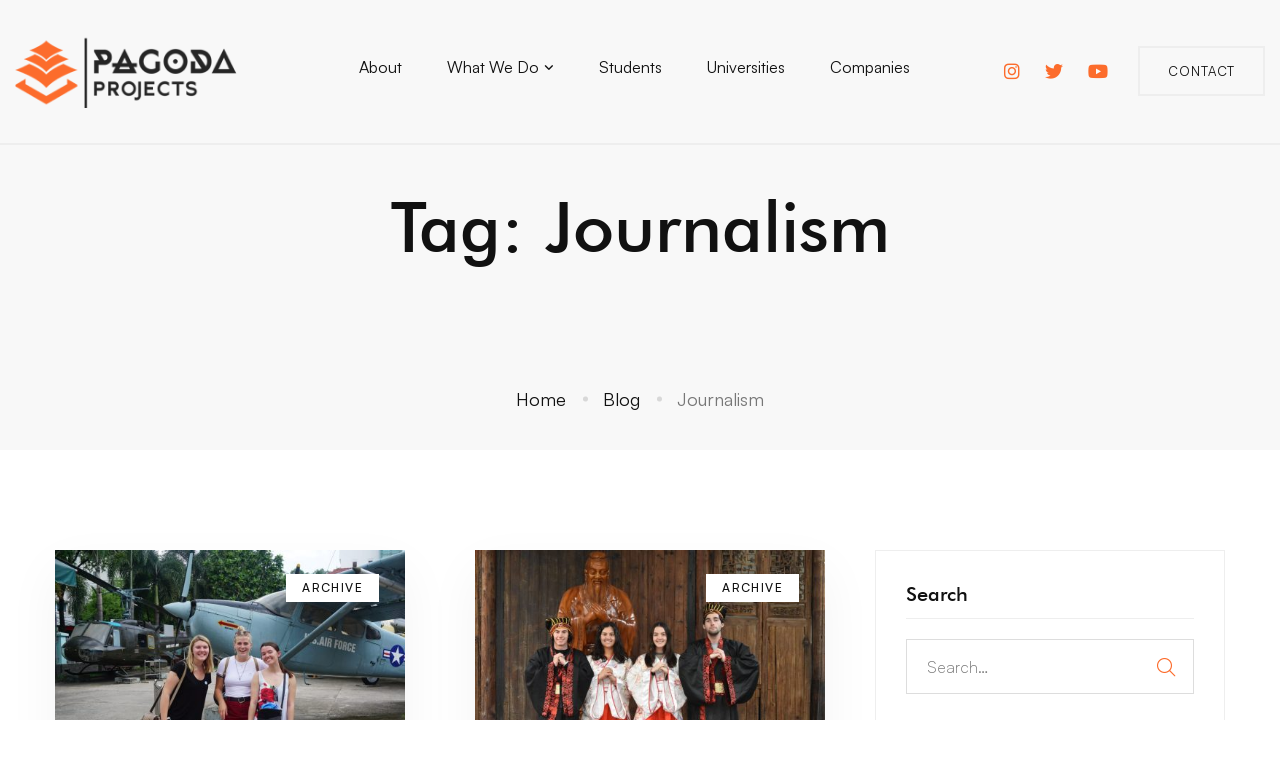

--- FILE ---
content_type: text/html; charset=UTF-8
request_url: https://pagodaprojects.com/tag/journalism/
body_size: 23915
content:
<!DOCTYPE html>
<html lang="en-GB" itemscope itemtype="https://schema.org/WebSite" class="">
<head>
		<meta charset="UTF-8">
	<meta name="viewport" content="width=device-width, initial-scale=1">
	<link rel="profile" href="http://gmpg.org/xfn/11">
			<title>Journalism &#8211; Pagoda Projects &#8211; Beyond Work Experience</title>
<meta name='robots' content='max-image-preview:large' />
	<style>img:is([sizes="auto" i], [sizes^="auto," i]) { contain-intrinsic-size: 3000px 1500px }</style>
	<link rel="alternate" type="application/rss+xml" title="Pagoda Projects - Beyond Work Experience &raquo; Feed" href="https://pagodaprojects.com/feed/" />
<link rel="alternate" type="application/rss+xml" title="Pagoda Projects - Beyond Work Experience &raquo; Comments Feed" href="https://pagodaprojects.com/comments/feed/" />
<link rel="alternate" type="application/rss+xml" title="Pagoda Projects - Beyond Work Experience &raquo; Journalism Tag Feed" href="https://pagodaprojects.com/tag/journalism/feed/" />
		<!-- This site uses the Google Analytics by MonsterInsights plugin v9.11.1 - Using Analytics tracking - https://www.monsterinsights.com/ -->
							<script src="//www.googletagmanager.com/gtag/js?id=G-N7Q3QD8V42"  data-cfasync="false" data-wpfc-render="false" type="text/javascript" async></script>
			<script data-cfasync="false" data-wpfc-render="false" type="text/javascript">
				var mi_version = '9.11.1';
				var mi_track_user = true;
				var mi_no_track_reason = '';
								var MonsterInsightsDefaultLocations = {"page_location":"https:\/\/pagodaprojects.com\/tag\/journalism\/","page_referrer":"https:\/\/pagodaprojects.com\/tag\/journalism"};
								if ( typeof MonsterInsightsPrivacyGuardFilter === 'function' ) {
					var MonsterInsightsLocations = (typeof MonsterInsightsExcludeQuery === 'object') ? MonsterInsightsPrivacyGuardFilter( MonsterInsightsExcludeQuery ) : MonsterInsightsPrivacyGuardFilter( MonsterInsightsDefaultLocations );
				} else {
					var MonsterInsightsLocations = (typeof MonsterInsightsExcludeQuery === 'object') ? MonsterInsightsExcludeQuery : MonsterInsightsDefaultLocations;
				}

								var disableStrs = [
										'ga-disable-G-N7Q3QD8V42',
									];

				/* Function to detect opted out users */
				function __gtagTrackerIsOptedOut() {
					for (var index = 0; index < disableStrs.length; index++) {
						if (document.cookie.indexOf(disableStrs[index] + '=true') > -1) {
							return true;
						}
					}

					return false;
				}

				/* Disable tracking if the opt-out cookie exists. */
				if (__gtagTrackerIsOptedOut()) {
					for (var index = 0; index < disableStrs.length; index++) {
						window[disableStrs[index]] = true;
					}
				}

				/* Opt-out function */
				function __gtagTrackerOptout() {
					for (var index = 0; index < disableStrs.length; index++) {
						document.cookie = disableStrs[index] + '=true; expires=Thu, 31 Dec 2099 23:59:59 UTC; path=/';
						window[disableStrs[index]] = true;
					}
				}

				if ('undefined' === typeof gaOptout) {
					function gaOptout() {
						__gtagTrackerOptout();
					}
				}
								window.dataLayer = window.dataLayer || [];

				window.MonsterInsightsDualTracker = {
					helpers: {},
					trackers: {},
				};
				if (mi_track_user) {
					function __gtagDataLayer() {
						dataLayer.push(arguments);
					}

					function __gtagTracker(type, name, parameters) {
						if (!parameters) {
							parameters = {};
						}

						if (parameters.send_to) {
							__gtagDataLayer.apply(null, arguments);
							return;
						}

						if (type === 'event') {
														parameters.send_to = monsterinsights_frontend.v4_id;
							var hookName = name;
							if (typeof parameters['event_category'] !== 'undefined') {
								hookName = parameters['event_category'] + ':' + name;
							}

							if (typeof MonsterInsightsDualTracker.trackers[hookName] !== 'undefined') {
								MonsterInsightsDualTracker.trackers[hookName](parameters);
							} else {
								__gtagDataLayer('event', name, parameters);
							}
							
						} else {
							__gtagDataLayer.apply(null, arguments);
						}
					}

					__gtagTracker('js', new Date());
					__gtagTracker('set', {
						'developer_id.dZGIzZG': true,
											});
					if ( MonsterInsightsLocations.page_location ) {
						__gtagTracker('set', MonsterInsightsLocations);
					}
										__gtagTracker('config', 'G-N7Q3QD8V42', {"forceSSL":"true"} );
										window.gtag = __gtagTracker;										(function () {
						/* https://developers.google.com/analytics/devguides/collection/analyticsjs/ */
						/* ga and __gaTracker compatibility shim. */
						var noopfn = function () {
							return null;
						};
						var newtracker = function () {
							return new Tracker();
						};
						var Tracker = function () {
							return null;
						};
						var p = Tracker.prototype;
						p.get = noopfn;
						p.set = noopfn;
						p.send = function () {
							var args = Array.prototype.slice.call(arguments);
							args.unshift('send');
							__gaTracker.apply(null, args);
						};
						var __gaTracker = function () {
							var len = arguments.length;
							if (len === 0) {
								return;
							}
							var f = arguments[len - 1];
							if (typeof f !== 'object' || f === null || typeof f.hitCallback !== 'function') {
								if ('send' === arguments[0]) {
									var hitConverted, hitObject = false, action;
									if ('event' === arguments[1]) {
										if ('undefined' !== typeof arguments[3]) {
											hitObject = {
												'eventAction': arguments[3],
												'eventCategory': arguments[2],
												'eventLabel': arguments[4],
												'value': arguments[5] ? arguments[5] : 1,
											}
										}
									}
									if ('pageview' === arguments[1]) {
										if ('undefined' !== typeof arguments[2]) {
											hitObject = {
												'eventAction': 'page_view',
												'page_path': arguments[2],
											}
										}
									}
									if (typeof arguments[2] === 'object') {
										hitObject = arguments[2];
									}
									if (typeof arguments[5] === 'object') {
										Object.assign(hitObject, arguments[5]);
									}
									if ('undefined' !== typeof arguments[1].hitType) {
										hitObject = arguments[1];
										if ('pageview' === hitObject.hitType) {
											hitObject.eventAction = 'page_view';
										}
									}
									if (hitObject) {
										action = 'timing' === arguments[1].hitType ? 'timing_complete' : hitObject.eventAction;
										hitConverted = mapArgs(hitObject);
										__gtagTracker('event', action, hitConverted);
									}
								}
								return;
							}

							function mapArgs(args) {
								var arg, hit = {};
								var gaMap = {
									'eventCategory': 'event_category',
									'eventAction': 'event_action',
									'eventLabel': 'event_label',
									'eventValue': 'event_value',
									'nonInteraction': 'non_interaction',
									'timingCategory': 'event_category',
									'timingVar': 'name',
									'timingValue': 'value',
									'timingLabel': 'event_label',
									'page': 'page_path',
									'location': 'page_location',
									'title': 'page_title',
									'referrer' : 'page_referrer',
								};
								for (arg in args) {
																		if (!(!args.hasOwnProperty(arg) || !gaMap.hasOwnProperty(arg))) {
										hit[gaMap[arg]] = args[arg];
									} else {
										hit[arg] = args[arg];
									}
								}
								return hit;
							}

							try {
								f.hitCallback();
							} catch (ex) {
							}
						};
						__gaTracker.create = newtracker;
						__gaTracker.getByName = newtracker;
						__gaTracker.getAll = function () {
							return [];
						};
						__gaTracker.remove = noopfn;
						__gaTracker.loaded = true;
						window['__gaTracker'] = __gaTracker;
					})();
									} else {
										console.log("");
					(function () {
						function __gtagTracker() {
							return null;
						}

						window['__gtagTracker'] = __gtagTracker;
						window['gtag'] = __gtagTracker;
					})();
									}
			</script>
							<!-- / Google Analytics by MonsterInsights -->
		<link rel='stylesheet' id='wp-block-library-css' href='https://pagodaprojects.com/wp-includes/css/dist/block-library/style.min.css?ver=6.8.3' type='text/css' media='all' />
<style id='wp-block-library-theme-inline-css' type='text/css'>
.wp-block-audio :where(figcaption){color:#555;font-size:13px;text-align:center}.is-dark-theme .wp-block-audio :where(figcaption){color:#ffffffa6}.wp-block-audio{margin:0 0 1em}.wp-block-code{border:1px solid #ccc;border-radius:4px;font-family:Menlo,Consolas,monaco,monospace;padding:.8em 1em}.wp-block-embed :where(figcaption){color:#555;font-size:13px;text-align:center}.is-dark-theme .wp-block-embed :where(figcaption){color:#ffffffa6}.wp-block-embed{margin:0 0 1em}.blocks-gallery-caption{color:#555;font-size:13px;text-align:center}.is-dark-theme .blocks-gallery-caption{color:#ffffffa6}:root :where(.wp-block-image figcaption){color:#555;font-size:13px;text-align:center}.is-dark-theme :root :where(.wp-block-image figcaption){color:#ffffffa6}.wp-block-image{margin:0 0 1em}.wp-block-pullquote{border-bottom:4px solid;border-top:4px solid;color:currentColor;margin-bottom:1.75em}.wp-block-pullquote cite,.wp-block-pullquote footer,.wp-block-pullquote__citation{color:currentColor;font-size:.8125em;font-style:normal;text-transform:uppercase}.wp-block-quote{border-left:.25em solid;margin:0 0 1.75em;padding-left:1em}.wp-block-quote cite,.wp-block-quote footer{color:currentColor;font-size:.8125em;font-style:normal;position:relative}.wp-block-quote:where(.has-text-align-right){border-left:none;border-right:.25em solid;padding-left:0;padding-right:1em}.wp-block-quote:where(.has-text-align-center){border:none;padding-left:0}.wp-block-quote.is-large,.wp-block-quote.is-style-large,.wp-block-quote:where(.is-style-plain){border:none}.wp-block-search .wp-block-search__label{font-weight:700}.wp-block-search__button{border:1px solid #ccc;padding:.375em .625em}:where(.wp-block-group.has-background){padding:1.25em 2.375em}.wp-block-separator.has-css-opacity{opacity:.4}.wp-block-separator{border:none;border-bottom:2px solid;margin-left:auto;margin-right:auto}.wp-block-separator.has-alpha-channel-opacity{opacity:1}.wp-block-separator:not(.is-style-wide):not(.is-style-dots){width:100px}.wp-block-separator.has-background:not(.is-style-dots){border-bottom:none;height:1px}.wp-block-separator.has-background:not(.is-style-wide):not(.is-style-dots){height:2px}.wp-block-table{margin:0 0 1em}.wp-block-table td,.wp-block-table th{word-break:normal}.wp-block-table :where(figcaption){color:#555;font-size:13px;text-align:center}.is-dark-theme .wp-block-table :where(figcaption){color:#ffffffa6}.wp-block-video :where(figcaption){color:#555;font-size:13px;text-align:center}.is-dark-theme .wp-block-video :where(figcaption){color:#ffffffa6}.wp-block-video{margin:0 0 1em}:root :where(.wp-block-template-part.has-background){margin-bottom:0;margin-top:0;padding:1.25em 2.375em}
</style>
<style id='classic-theme-styles-inline-css' type='text/css'>
/*! This file is auto-generated */
.wp-block-button__link{color:#fff;background-color:#32373c;border-radius:9999px;box-shadow:none;text-decoration:none;padding:calc(.667em + 2px) calc(1.333em + 2px);font-size:1.125em}.wp-block-file__button{background:#32373c;color:#fff;text-decoration:none}
</style>
<link rel='stylesheet' id='mediaelement-css' href='https://pagodaprojects.com/wp-includes/js/mediaelement/mediaelementplayer-legacy.min.css?ver=4.2.17' type='text/css' media='all' />
<link rel='stylesheet' id='wp-mediaelement-css' href='https://pagodaprojects.com/wp-includes/js/mediaelement/wp-mediaelement.min.css?ver=6.8.3' type='text/css' media='all' />
<link rel='stylesheet' id='view_editor_gutenberg_frontend_assets-css' href='https://pagodaprojects.com/wp-content/plugins/wp-views/public/css/views-frontend.css?ver=3.6.19' type='text/css' media='all' />
<style id='view_editor_gutenberg_frontend_assets-inline-css' type='text/css'>
.wpv-sort-list-dropdown.wpv-sort-list-dropdown-style-default > span.wpv-sort-list,.wpv-sort-list-dropdown.wpv-sort-list-dropdown-style-default .wpv-sort-list-item {border-color: #cdcdcd;}.wpv-sort-list-dropdown.wpv-sort-list-dropdown-style-default .wpv-sort-list-item a {color: #444;background-color: #fff;}.wpv-sort-list-dropdown.wpv-sort-list-dropdown-style-default a:hover,.wpv-sort-list-dropdown.wpv-sort-list-dropdown-style-default a:focus {color: #000;background-color: #eee;}.wpv-sort-list-dropdown.wpv-sort-list-dropdown-style-default .wpv-sort-list-item.wpv-sort-list-current a {color: #000;background-color: #eee;}
.wpv-sort-list-dropdown.wpv-sort-list-dropdown-style-default > span.wpv-sort-list,.wpv-sort-list-dropdown.wpv-sort-list-dropdown-style-default .wpv-sort-list-item {border-color: #cdcdcd;}.wpv-sort-list-dropdown.wpv-sort-list-dropdown-style-default .wpv-sort-list-item a {color: #444;background-color: #fff;}.wpv-sort-list-dropdown.wpv-sort-list-dropdown-style-default a:hover,.wpv-sort-list-dropdown.wpv-sort-list-dropdown-style-default a:focus {color: #000;background-color: #eee;}.wpv-sort-list-dropdown.wpv-sort-list-dropdown-style-default .wpv-sort-list-item.wpv-sort-list-current a {color: #000;background-color: #eee;}.wpv-sort-list-dropdown.wpv-sort-list-dropdown-style-grey > span.wpv-sort-list,.wpv-sort-list-dropdown.wpv-sort-list-dropdown-style-grey .wpv-sort-list-item {border-color: #cdcdcd;}.wpv-sort-list-dropdown.wpv-sort-list-dropdown-style-grey .wpv-sort-list-item a {color: #444;background-color: #eeeeee;}.wpv-sort-list-dropdown.wpv-sort-list-dropdown-style-grey a:hover,.wpv-sort-list-dropdown.wpv-sort-list-dropdown-style-grey a:focus {color: #000;background-color: #e5e5e5;}.wpv-sort-list-dropdown.wpv-sort-list-dropdown-style-grey .wpv-sort-list-item.wpv-sort-list-current a {color: #000;background-color: #e5e5e5;}
.wpv-sort-list-dropdown.wpv-sort-list-dropdown-style-default > span.wpv-sort-list,.wpv-sort-list-dropdown.wpv-sort-list-dropdown-style-default .wpv-sort-list-item {border-color: #cdcdcd;}.wpv-sort-list-dropdown.wpv-sort-list-dropdown-style-default .wpv-sort-list-item a {color: #444;background-color: #fff;}.wpv-sort-list-dropdown.wpv-sort-list-dropdown-style-default a:hover,.wpv-sort-list-dropdown.wpv-sort-list-dropdown-style-default a:focus {color: #000;background-color: #eee;}.wpv-sort-list-dropdown.wpv-sort-list-dropdown-style-default .wpv-sort-list-item.wpv-sort-list-current a {color: #000;background-color: #eee;}.wpv-sort-list-dropdown.wpv-sort-list-dropdown-style-grey > span.wpv-sort-list,.wpv-sort-list-dropdown.wpv-sort-list-dropdown-style-grey .wpv-sort-list-item {border-color: #cdcdcd;}.wpv-sort-list-dropdown.wpv-sort-list-dropdown-style-grey .wpv-sort-list-item a {color: #444;background-color: #eeeeee;}.wpv-sort-list-dropdown.wpv-sort-list-dropdown-style-grey a:hover,.wpv-sort-list-dropdown.wpv-sort-list-dropdown-style-grey a:focus {color: #000;background-color: #e5e5e5;}.wpv-sort-list-dropdown.wpv-sort-list-dropdown-style-grey .wpv-sort-list-item.wpv-sort-list-current a {color: #000;background-color: #e5e5e5;}.wpv-sort-list-dropdown.wpv-sort-list-dropdown-style-blue > span.wpv-sort-list,.wpv-sort-list-dropdown.wpv-sort-list-dropdown-style-blue .wpv-sort-list-item {border-color: #0099cc;}.wpv-sort-list-dropdown.wpv-sort-list-dropdown-style-blue .wpv-sort-list-item a {color: #444;background-color: #cbddeb;}.wpv-sort-list-dropdown.wpv-sort-list-dropdown-style-blue a:hover,.wpv-sort-list-dropdown.wpv-sort-list-dropdown-style-blue a:focus {color: #000;background-color: #95bedd;}.wpv-sort-list-dropdown.wpv-sort-list-dropdown-style-blue .wpv-sort-list-item.wpv-sort-list-current a {color: #000;background-color: #95bedd;}
</style>
<style id='global-styles-inline-css' type='text/css'>
:root{--wp--preset--aspect-ratio--square: 1;--wp--preset--aspect-ratio--4-3: 4/3;--wp--preset--aspect-ratio--3-4: 3/4;--wp--preset--aspect-ratio--3-2: 3/2;--wp--preset--aspect-ratio--2-3: 2/3;--wp--preset--aspect-ratio--16-9: 16/9;--wp--preset--aspect-ratio--9-16: 9/16;--wp--preset--color--black: #000000;--wp--preset--color--cyan-bluish-gray: #abb8c3;--wp--preset--color--white: #ffffff;--wp--preset--color--pale-pink: #f78da7;--wp--preset--color--vivid-red: #cf2e2e;--wp--preset--color--luminous-vivid-orange: #ff6900;--wp--preset--color--luminous-vivid-amber: #fcb900;--wp--preset--color--light-green-cyan: #7bdcb5;--wp--preset--color--vivid-green-cyan: #00d084;--wp--preset--color--pale-cyan-blue: #8ed1fc;--wp--preset--color--vivid-cyan-blue: #0693e3;--wp--preset--color--vivid-purple: #9b51e0;--wp--preset--gradient--vivid-cyan-blue-to-vivid-purple: linear-gradient(135deg,rgba(6,147,227,1) 0%,rgb(155,81,224) 100%);--wp--preset--gradient--light-green-cyan-to-vivid-green-cyan: linear-gradient(135deg,rgb(122,220,180) 0%,rgb(0,208,130) 100%);--wp--preset--gradient--luminous-vivid-amber-to-luminous-vivid-orange: linear-gradient(135deg,rgba(252,185,0,1) 0%,rgba(255,105,0,1) 100%);--wp--preset--gradient--luminous-vivid-orange-to-vivid-red: linear-gradient(135deg,rgba(255,105,0,1) 0%,rgb(207,46,46) 100%);--wp--preset--gradient--very-light-gray-to-cyan-bluish-gray: linear-gradient(135deg,rgb(238,238,238) 0%,rgb(169,184,195) 100%);--wp--preset--gradient--cool-to-warm-spectrum: linear-gradient(135deg,rgb(74,234,220) 0%,rgb(151,120,209) 20%,rgb(207,42,186) 40%,rgb(238,44,130) 60%,rgb(251,105,98) 80%,rgb(254,248,76) 100%);--wp--preset--gradient--blush-light-purple: linear-gradient(135deg,rgb(255,206,236) 0%,rgb(152,150,240) 100%);--wp--preset--gradient--blush-bordeaux: linear-gradient(135deg,rgb(254,205,165) 0%,rgb(254,45,45) 50%,rgb(107,0,62) 100%);--wp--preset--gradient--luminous-dusk: linear-gradient(135deg,rgb(255,203,112) 0%,rgb(199,81,192) 50%,rgb(65,88,208) 100%);--wp--preset--gradient--pale-ocean: linear-gradient(135deg,rgb(255,245,203) 0%,rgb(182,227,212) 50%,rgb(51,167,181) 100%);--wp--preset--gradient--electric-grass: linear-gradient(135deg,rgb(202,248,128) 0%,rgb(113,206,126) 100%);--wp--preset--gradient--midnight: linear-gradient(135deg,rgb(2,3,129) 0%,rgb(40,116,252) 100%);--wp--preset--font-size--small: 13px;--wp--preset--font-size--medium: 20px;--wp--preset--font-size--large: 36px;--wp--preset--font-size--x-large: 42px;--wp--preset--spacing--20: 0.44rem;--wp--preset--spacing--30: 0.67rem;--wp--preset--spacing--40: 1rem;--wp--preset--spacing--50: 1.5rem;--wp--preset--spacing--60: 2.25rem;--wp--preset--spacing--70: 3.38rem;--wp--preset--spacing--80: 5.06rem;--wp--preset--shadow--natural: 6px 6px 9px rgba(0, 0, 0, 0.2);--wp--preset--shadow--deep: 12px 12px 50px rgba(0, 0, 0, 0.4);--wp--preset--shadow--sharp: 6px 6px 0px rgba(0, 0, 0, 0.2);--wp--preset--shadow--outlined: 6px 6px 0px -3px rgba(255, 255, 255, 1), 6px 6px rgba(0, 0, 0, 1);--wp--preset--shadow--crisp: 6px 6px 0px rgba(0, 0, 0, 1);}:where(.is-layout-flex){gap: 0.5em;}:where(.is-layout-grid){gap: 0.5em;}body .is-layout-flex{display: flex;}.is-layout-flex{flex-wrap: wrap;align-items: center;}.is-layout-flex > :is(*, div){margin: 0;}body .is-layout-grid{display: grid;}.is-layout-grid > :is(*, div){margin: 0;}:where(.wp-block-columns.is-layout-flex){gap: 2em;}:where(.wp-block-columns.is-layout-grid){gap: 2em;}:where(.wp-block-post-template.is-layout-flex){gap: 1.25em;}:where(.wp-block-post-template.is-layout-grid){gap: 1.25em;}.has-black-color{color: var(--wp--preset--color--black) !important;}.has-cyan-bluish-gray-color{color: var(--wp--preset--color--cyan-bluish-gray) !important;}.has-white-color{color: var(--wp--preset--color--white) !important;}.has-pale-pink-color{color: var(--wp--preset--color--pale-pink) !important;}.has-vivid-red-color{color: var(--wp--preset--color--vivid-red) !important;}.has-luminous-vivid-orange-color{color: var(--wp--preset--color--luminous-vivid-orange) !important;}.has-luminous-vivid-amber-color{color: var(--wp--preset--color--luminous-vivid-amber) !important;}.has-light-green-cyan-color{color: var(--wp--preset--color--light-green-cyan) !important;}.has-vivid-green-cyan-color{color: var(--wp--preset--color--vivid-green-cyan) !important;}.has-pale-cyan-blue-color{color: var(--wp--preset--color--pale-cyan-blue) !important;}.has-vivid-cyan-blue-color{color: var(--wp--preset--color--vivid-cyan-blue) !important;}.has-vivid-purple-color{color: var(--wp--preset--color--vivid-purple) !important;}.has-black-background-color{background-color: var(--wp--preset--color--black) !important;}.has-cyan-bluish-gray-background-color{background-color: var(--wp--preset--color--cyan-bluish-gray) !important;}.has-white-background-color{background-color: var(--wp--preset--color--white) !important;}.has-pale-pink-background-color{background-color: var(--wp--preset--color--pale-pink) !important;}.has-vivid-red-background-color{background-color: var(--wp--preset--color--vivid-red) !important;}.has-luminous-vivid-orange-background-color{background-color: var(--wp--preset--color--luminous-vivid-orange) !important;}.has-luminous-vivid-amber-background-color{background-color: var(--wp--preset--color--luminous-vivid-amber) !important;}.has-light-green-cyan-background-color{background-color: var(--wp--preset--color--light-green-cyan) !important;}.has-vivid-green-cyan-background-color{background-color: var(--wp--preset--color--vivid-green-cyan) !important;}.has-pale-cyan-blue-background-color{background-color: var(--wp--preset--color--pale-cyan-blue) !important;}.has-vivid-cyan-blue-background-color{background-color: var(--wp--preset--color--vivid-cyan-blue) !important;}.has-vivid-purple-background-color{background-color: var(--wp--preset--color--vivid-purple) !important;}.has-black-border-color{border-color: var(--wp--preset--color--black) !important;}.has-cyan-bluish-gray-border-color{border-color: var(--wp--preset--color--cyan-bluish-gray) !important;}.has-white-border-color{border-color: var(--wp--preset--color--white) !important;}.has-pale-pink-border-color{border-color: var(--wp--preset--color--pale-pink) !important;}.has-vivid-red-border-color{border-color: var(--wp--preset--color--vivid-red) !important;}.has-luminous-vivid-orange-border-color{border-color: var(--wp--preset--color--luminous-vivid-orange) !important;}.has-luminous-vivid-amber-border-color{border-color: var(--wp--preset--color--luminous-vivid-amber) !important;}.has-light-green-cyan-border-color{border-color: var(--wp--preset--color--light-green-cyan) !important;}.has-vivid-green-cyan-border-color{border-color: var(--wp--preset--color--vivid-green-cyan) !important;}.has-pale-cyan-blue-border-color{border-color: var(--wp--preset--color--pale-cyan-blue) !important;}.has-vivid-cyan-blue-border-color{border-color: var(--wp--preset--color--vivid-cyan-blue) !important;}.has-vivid-purple-border-color{border-color: var(--wp--preset--color--vivid-purple) !important;}.has-vivid-cyan-blue-to-vivid-purple-gradient-background{background: var(--wp--preset--gradient--vivid-cyan-blue-to-vivid-purple) !important;}.has-light-green-cyan-to-vivid-green-cyan-gradient-background{background: var(--wp--preset--gradient--light-green-cyan-to-vivid-green-cyan) !important;}.has-luminous-vivid-amber-to-luminous-vivid-orange-gradient-background{background: var(--wp--preset--gradient--luminous-vivid-amber-to-luminous-vivid-orange) !important;}.has-luminous-vivid-orange-to-vivid-red-gradient-background{background: var(--wp--preset--gradient--luminous-vivid-orange-to-vivid-red) !important;}.has-very-light-gray-to-cyan-bluish-gray-gradient-background{background: var(--wp--preset--gradient--very-light-gray-to-cyan-bluish-gray) !important;}.has-cool-to-warm-spectrum-gradient-background{background: var(--wp--preset--gradient--cool-to-warm-spectrum) !important;}.has-blush-light-purple-gradient-background{background: var(--wp--preset--gradient--blush-light-purple) !important;}.has-blush-bordeaux-gradient-background{background: var(--wp--preset--gradient--blush-bordeaux) !important;}.has-luminous-dusk-gradient-background{background: var(--wp--preset--gradient--luminous-dusk) !important;}.has-pale-ocean-gradient-background{background: var(--wp--preset--gradient--pale-ocean) !important;}.has-electric-grass-gradient-background{background: var(--wp--preset--gradient--electric-grass) !important;}.has-midnight-gradient-background{background: var(--wp--preset--gradient--midnight) !important;}.has-small-font-size{font-size: var(--wp--preset--font-size--small) !important;}.has-medium-font-size{font-size: var(--wp--preset--font-size--medium) !important;}.has-large-font-size{font-size: var(--wp--preset--font-size--large) !important;}.has-x-large-font-size{font-size: var(--wp--preset--font-size--x-large) !important;}
:where(.wp-block-post-template.is-layout-flex){gap: 1.25em;}:where(.wp-block-post-template.is-layout-grid){gap: 1.25em;}
:where(.wp-block-columns.is-layout-flex){gap: 2em;}:where(.wp-block-columns.is-layout-grid){gap: 2em;}
:root :where(.wp-block-pullquote){font-size: 1.5em;line-height: 1.6;}
</style>
<link rel='stylesheet' id='searchandfilter-css' href='https://pagodaprojects.com/wp-content/plugins/search-filter/style.css?ver=1' type='text/css' media='all' />
<link rel='stylesheet' id='search-filter-plugin-styles-css' href='https://pagodaprojects.com/wp-content/plugins/search-filter-pro/public/assets/css/search-filter.min.css?ver=2.5.17' type='text/css' media='all' />
<link rel='stylesheet' id='parent-style-css' href='https://pagodaprojects.com/wp-content/themes/billey/style.css?ver=6.8.3' type='text/css' media='all' />
<link rel='stylesheet' id='child-style-css' href='https://pagodaprojects.com/wp-content/themes/Billey-Child/style.css?ver=1.0' type='text/css' media='all' />
<link rel='stylesheet' id='font-satoshi-css' href='https://pagodaprojects.com/wp-content/themes/billey/assets/fonts/satoshi/font-satoshi.min.css?ver=6.8.3' type='text/css' media='all' />
<link rel='stylesheet' id='futura-font-css' href='https://pagodaprojects.com/wp-content/themes/billey/assets/fonts/futura/futura.css' type='text/css' media='all' />
<link rel='stylesheet' id='font-awesome-pro-css' href='https://pagodaprojects.com/wp-content/themes/billey/assets/fonts/awesome/css/fontawesome-all.min.css?ver=6.4.2' type='text/css' media='all' />
<link rel='stylesheet' id='swiper-css' href='https://pagodaprojects.com/wp-content/plugins/elementor/assets/lib/swiper/v8/css/swiper.min.css?ver=8.4.5' type='text/css' media='all' />
<link rel='stylesheet' id='lightgallery-css' href='https://pagodaprojects.com/wp-content/themes/billey/assets/libs/lightGallery/css/lightgallery.min.css?ver=1.6.12' type='text/css' media='all' />
<link rel='stylesheet' id='billey-style-css' href='https://pagodaprojects.com/wp-content/themes/billey/style.min.css?ver=2.1.7' type='text/css' media='all' />
<style id='billey-style-inline-css' type='text/css'>
.boxed{max-width:1200px}::-moz-selection{color:#fff;background-color:#fc6c2c}::selection{color:#fff;background-color:#fc6c2c}mark,.primary-color,.growl-close:hover,.tm-button.style-border,.billey-grid-loader,.billey-blog .post-title a:hover,.billey-blog .post-categories a:hover,.tm-portfolio .post-categories a:hover,.tm-portfolio .post-title a:hover,.billey-pricing .price-wrap,.tm-google-map .style-signal .animated-dot,.billey-list .marker,.billey-gradation .count,.billey-pricing-style-02 .billey-pricing .billey-pricing-features li i,.billey-pricing-style-03 .billey-pricing .price-wrap,.billey-pricing-style-03 .billey-pricing .billey-pricing-features li i,.billey-case-study-carousel .slide-tags,.billey-case-study-carousel .tm-button,.tm-social-networks .link:hover,.tm-social-networks.style-solid-rounded-icon .link,.tm-slider a:hover .heading,.woosw-area .woosw-inner .woosw-content .woosw-content-bot .woosw-content-bot-inner .woosw-page a:hover,.woosw-continue:hover,.tm-menu .menu-price,.woocommerce-widget-layered-nav-list a:hover,.single-post .post-meta .meta-icon,.single-post .post-meta .sl-icon,.entry-post-tags a:hover,.entry-post-share a:hover,.widget_search .search-submit,.widget_product_search .search-submit,body.search .page-main-content .search-form .search-submit,.page-sidebar .widget_pages .current-menu-item>a,.page-sidebar .widget_nav_menu .current-menu-item>a,.page-sidebar .insight-core-bmw .current-menu-item>a,.comment-list .comment-actions a:hover,.portfolio-nav-links.style-01 .inner>a:hover,.portfolio-nav-links.style-02 .nav-list .hover{color:#fc6c2c}.primary-background-color,.tm-button.style-flat:before,.tm-button.style-icon-circle:before,.tm-button.style-border:after,.hint--primary:after,[data-fp-section-skin='dark'] #fp-nav ul li a span,[data-fp-section-skin='dark'] .fp-slidesNav ul li a span,.page-scroll-up,.top-bar-01 .top-bar-button,.billey-team-member-style-02 .social-networks a:hover,.tm-social-networks.style-flat-rounded-icon .link,.tm-social-networks.style-flat-rounded-icon .link:hover,.tm-social-networks.style-solid-rounded-icon .link:hover,.tm-swiper .swiper-pagination-progressbar .swiper-pagination-progressbar-fill,.billey-pricing-ribbon-style-02 .billey-pricing-ribbon,.portfolio-overlay-group-01.portfolio-overlay-colored-faded .post-overlay,.billey-modern-carousel .slide-tag,.billey-light-gallery .billey-box .billey-overlay,.elementor-widget-tm-tabs.billey-tabs-style-01 .billey-tab-title:before,.nav-links a:hover,.single-post .entry-post-feature.post-quote,.single-blog-style-modern .entry-post-share .share-list a:hover,.entry-post-share .share-icon,.entry-portfolio-feature .gallery-item .overlay,.widget .tagcloud a:hover,.widget_calendar #today,.widget_search .search-submit:hover,.widget_product_search .search-submit:hover,body.search .page-main-content .search-form .search-submit:hover,.woocommerce .select2-container--default .select2-results__option--highlighted[aria-selected],.wp-block-tag-cloud a:hover,.wp-block-calendar #today{background-color:#fc6c2c}.primary-background-color-important,.lg-progress-bar .lg-progress{background-color:#fc6c2c!important}.portfolio-overlay-group-01 .post-overlay{background-color:rgba(252,108,44,0.8)}.tm-button.style-border,.page-search-popup .search-field,.tm-social-networks.style-solid-rounded-icon .link,.tm-popup-video.type-button .video-play,.widget_pages .current-menu-item,.widget_nav_menu .current-menu-item,.insight-core-bmw .current-menu-item{border-color:#fc6c2c}.single-product .woo-single-gallery .billey-thumbs-swiper .swiper-slide:hover img,.single-product .woo-single-gallery .billey-thumbs-swiper .swiper-slide-thumb-active img,.lg-outer .lg-thumb-item.active,.lg-outer .lg-thumb-item:hover{border-color:#fc6c2c!important}.hint--primary.hint--top-left:before,.hint--primary.hint--top-right:before,.hint--primary.hint--top:before{border-top-color:#fc6c2c}.hint--primary.hint--right:before{border-right-color:#fc6c2c}.hint--primary.hint--bottom-left:before,.hint--primary.hint--bottom-right:before,.hint--primary.hint--bottom:before{border-bottom-color:#fc6c2c}.hint--primary.hint--left:before,.tm-popup-video.type-button .video-play-icon:before{border-left-color:#fc6c2c}.secondary-color{color:#212121}.tm-button.style-flat:after,.tm-button.style-icon-circle:after,.hint--secondary:after{background-color:#212121}.hint--secondary.hint--top-left:before,.hint--secondary.hint--top-right:before,.hint--secondary.hint--top:before{border-top-color:#212121}.hint--secondary.hint--right:before{border-right-color:#212121}.hint--secondary.hint--bottom-left:before,.hint--secondary.hint--bottom-right:before,.hint--secondary.hint--bottom:before{border-bottom-color:#212121}.hint--secondary.hint--left:before{border-left-color:#212121}@media(min-width:992px){.page-sidebar{flex:0 0 33.333333%;max-width:33.333333%}.page-main-content{flex:0 0 66.666667%;max-width:66.666667%}}@media(min-width:1200px){.page-sidebar-left .page-sidebar-inner{padding-right:20px}.page-sidebar-right .page-sidebar-inner{padding-left:20px}}@media(max-width:991px){.page-sidebar{margin-top:100px}.page-main-content{-webkit-order:-1;-moz-order:-1;order:-1}}.lg-backdrop{background-color:#000 !important}
</style>
<link rel='stylesheet' id='perfect-scrollbar-css' href='https://pagodaprojects.com/wp-content/themes/billey/assets/libs/perfect-scrollbar/css/perfect-scrollbar.min.css?ver=0.6.14' type='text/css' media='all' />
<link rel='stylesheet' id='perfect-scrollbar-woosw-css' href='https://pagodaprojects.com/wp-content/themes/billey/assets/libs/perfect-scrollbar/css/custom-theme.css?ver=2.1.7' type='text/css' media='all' />
<link rel='stylesheet' id='elementor-frontend-css' href='https://pagodaprojects.com/wp-content/plugins/elementor/assets/css/frontend.min.css?ver=3.33.2' type='text/css' media='all' />
<style id='elementor-frontend-inline-css' type='text/css'>
.elementor-kit-160720{--e-global-color-primary:#6EC1E4;--e-global-color-secondary:#54595F;--e-global-color-text:#7A7A7A;--e-global-color-accent:#61CE70;--e-global-typography-primary-font-family:"Roboto";--e-global-typography-primary-font-weight:600;--e-global-typography-secondary-font-family:"Roboto Slab";--e-global-typography-secondary-font-weight:400;--e-global-typography-text-font-family:"Roboto";--e-global-typography-text-font-weight:400;--e-global-typography-accent-font-family:"Roboto";--e-global-typography-accent-font-weight:500;}.elementor-section.elementor-section-boxed > .elementor-container{max-width:1140px;}.e-con{--container-max-width:1140px;}.elementor-widget:not(:last-child){margin-block-end:20px;}.elementor-element{--widgets-spacing:20px 20px;--widgets-spacing-row:20px;--widgets-spacing-column:20px;}{}h1.entry-title{display:var(--page-title-display);}.elementor-kit-160720 e-page-transition{background-color:#FFBC7D;}@media(max-width:1024px){.elementor-section.elementor-section-boxed > .elementor-container{max-width:1024px;}.e-con{--container-max-width:1024px;}}@media(max-width:767px){.elementor-section.elementor-section-boxed > .elementor-container{max-width:767px;}.e-con{--container-max-width:767px;}}
.elementor-260 .elementor-element.elementor-element-cc1bb51 > .elementor-container > .elementor-row{align-items:stretch;}.elementor-260 .elementor-element.elementor-element-cc1bb51:not(.elementor-motion-effects-element-type-background), .elementor-260 .elementor-element.elementor-element-cc1bb51 > .elementor-motion-effects-container > .elementor-motion-effects-layer{background-color:#171717;}.elementor-260 .elementor-element.elementor-element-cc1bb51{transition:background 0.3s, border 0.3s, border-radius 0.3s, box-shadow 0.3s;color:#888888;padding:120px 30px 21px 70px;}.elementor-260 .elementor-element.elementor-element-cc1bb51 > .elementor-background-overlay{transition:background 0.3s, border-radius 0.3s, opacity 0.3s;}.elementor-260 .elementor-element.elementor-element-cc1bb51 > .elementor-shape-top svg{width:calc(214% + 1.3px);height:23px;}.elementor-260 .elementor-element.elementor-element-cc1bb51 .elementor-heading-title{color:#ffffff;}.elementor-260 .elementor-element.elementor-element-cc1bb51 a{color:#888888;}.elementor-260 .elementor-element.elementor-element-cc1bb51 a:hover{color:#ffffff;}.elementor-260 .elementor-element.elementor-element-393faa5{text-align:left;}.elementor-260 .elementor-element.elementor-element-393faa5 img{width:240px;}.elementor-260 .elementor-element.elementor-element-15fc696{--spacer-size:77px;}.elementor-260 .elementor-element.elementor-element-2f6f603 .layout-list .item + .item{margin-top:0px;}.elementor-260 .elementor-element.elementor-element-2f6f603 .layout-two-columns .item:nth-child(2) ~ .item{margin-top:0px;}.elementor-260 .elementor-element.elementor-element-2f6f603 .link-icon{font-size:23px;color:#ffffff;}.elementor-260 .elementor-element.elementor-element-2f6f603 .link:hover .link-icon{color:#FC6C2C;}.elementor-260 .elementor-element.elementor-element-144cb54{font-size:15px;}.elementor-260 .elementor-element.elementor-element-144cb54 > .elementor-widget-container{margin:21px 0px 0px 0px;}.elementor-260 .elementor-element.elementor-element-7f22dd6{--spacer-size:50px;}.elementor-260 .elementor-element.elementor-element-da0d898 .heading-primary{font-size:20px;line-height:1.34em;}.elementor-260 .elementor-element.elementor-element-da0d898 > .elementor-widget-container{margin:0px 0px 47px 0px;}.elementor-260 .elementor-element.elementor-element-6bd9466 .text{font-size:17px;color:#888888;}.elementor-260 .elementor-element.elementor-element-6bd9466 .text .stop-a{stop-color:#888888;}.elementor-260 .elementor-element.elementor-element-6bd9466 .text .stop-b{stop-color:#888888;}.elementor-260 .elementor-element.elementor-element-6bd9466 .link:hover .text{color:#FC6C2C;}.elementor-260 .elementor-element.elementor-element-6bd9466 .link:hover .text .stop-a{stop-color:#FC6C2C;}.elementor-260 .elementor-element.elementor-element-6bd9466 .link:hover .text .stop-b{stop-color:#FC6C2C;}.elementor-260 .elementor-element.elementor-element-1bad2a6{--spacer-size:50px;}.elementor-260 .elementor-element.elementor-element-340e08b .heading-primary{font-size:20px;line-height:1.34em;}.elementor-260 .elementor-element.elementor-element-340e08b > .elementor-widget-container{margin:0px 0px 47px 0px;}.elementor-260 .elementor-element.elementor-element-5e83df2 .text{font-size:17px;color:#888888;}.elementor-260 .elementor-element.elementor-element-5e83df2 .text .stop-a{stop-color:#888888;}.elementor-260 .elementor-element.elementor-element-5e83df2 .text .stop-b{stop-color:#888888;}.elementor-260 .elementor-element.elementor-element-5e83df2 .link:hover .text{color:#FC6C2C;}.elementor-260 .elementor-element.elementor-element-5e83df2 .link:hover .text .stop-a{stop-color:#FC6C2C;}.elementor-260 .elementor-element.elementor-element-5e83df2 .link:hover .text .stop-b{stop-color:#FC6C2C;}.elementor-260 .elementor-element.elementor-element-5e83df2 .link:hover .icon{color:#FFFFFF;}.elementor-260 .elementor-element.elementor-element-5e83df2 .link:hover .icon .stop-a{stop-color:#FFFFFF;}.elementor-260 .elementor-element.elementor-element-5e83df2 .link:hover .icon .stop-b{stop-color:#FFFFFF;}.elementor-260 .elementor-element.elementor-element-4279823{--spacer-size:50px;}.elementor-260 .elementor-element.elementor-element-d94ec69{--spacer-size:50px;}.elementor-theme-builder-content-area{height:400px;}.elementor-location-header:before, .elementor-location-footer:before{content:"";display:table;clear:both;}@media(min-width:768px){.elementor-260 .elementor-element.elementor-element-83f57a9{width:43%;}.elementor-260 .elementor-element.elementor-element-2db3a23{width:16%;}.elementor-260 .elementor-element.elementor-element-233ba77{width:16%;}.elementor-260 .elementor-element.elementor-element-c3d49a1{width:25%;}}@media(max-width:1024px) and (min-width:768px){.elementor-260 .elementor-element.elementor-element-83f57a9{width:100%;}.elementor-260 .elementor-element.elementor-element-2db3a23{width:50%;}.elementor-260 .elementor-element.elementor-element-233ba77{width:50%;}.elementor-260 .elementor-element.elementor-element-c3d49a1{width:100%;}}@media(max-width:1024px){.elementor-260 .elementor-element.elementor-element-cc1bb51{padding:100px 0px 40px 0px;}.elementor-260 .elementor-element.elementor-element-15fc696{--spacer-size:40px;}}@media(max-width:767px){.elementor-260 .elementor-element.elementor-element-da0d898 > .elementor-widget-container{margin:0px 0px 20px 0px;}.elementor-260 .elementor-element.elementor-element-340e08b > .elementor-widget-container{margin:0px 0px 20px 0px;}}/* Start custom CSS for section, class: .elementor-element-cc1bb51 */@media (min-width: 1600px) {
    .elementor-260 .elementor-element.elementor-element-cc1bb51 {
        padding: 120px 85px 70px 85px !important;
    }
}/* End custom CSS */
</style>
<link rel='stylesheet' id='widget-image-css' href='https://pagodaprojects.com/wp-content/plugins/elementor/assets/css/widget-image.min.css?ver=3.33.2' type='text/css' media='all' />
<link rel='stylesheet' id='widget-spacer-css' href='https://pagodaprojects.com/wp-content/plugins/elementor/assets/css/widget-spacer.min.css?ver=3.33.2' type='text/css' media='all' />
<link rel='stylesheet' id='e-shapes-css' href='https://pagodaprojects.com/wp-content/plugins/elementor/assets/css/conditionals/shapes.min.css?ver=3.33.2' type='text/css' media='all' />
<link rel='stylesheet' id='elementor-gf-local-roboto-css' href='https://pagodaprojects.com/wp-content/uploads/elementor/google-fonts/css/roboto.css?ver=1744829031' type='text/css' media='all' />
<link rel='stylesheet' id='elementor-gf-local-robotoslab-css' href='https://pagodaprojects.com/wp-content/uploads/elementor/google-fonts/css/robotoslab.css?ver=1744829032' type='text/css' media='all' />
<script type="text/javascript" src="https://pagodaprojects.com/wp-content/plugins/wp-views/vendor/toolset/common-es/public/toolset-common-es-frontend.js?ver=175000" id="toolset-common-es-frontend-js"></script>
<script type="text/javascript" src="https://pagodaprojects.com/wp-content/plugins/google-analytics-for-wordpress/assets/js/frontend-gtag.min.js?ver=9.11.1" id="monsterinsights-frontend-script-js" async="async" data-wp-strategy="async"></script>
<script data-cfasync="false" data-wpfc-render="false" type="text/javascript" id='monsterinsights-frontend-script-js-extra'>/* <![CDATA[ */
var monsterinsights_frontend = {"js_events_tracking":"true","download_extensions":"doc,pdf,ppt,zip,xls,docx,pptx,xlsx","inbound_paths":"[]","home_url":"https:\/\/pagodaprojects.com","hash_tracking":"false","v4_id":"G-N7Q3QD8V42"};/* ]]> */
</script>
<script type="text/javascript" src="https://pagodaprojects.com/wp-includes/js/jquery/jquery.min.js?ver=3.7.1" id="jquery-core-js"></script>
<script type="text/javascript" src="https://pagodaprojects.com/wp-includes/js/jquery/jquery-migrate.min.js?ver=3.4.1" id="jquery-migrate-js"></script>
<script type="text/javascript" id="search-filter-elementor-js-extra">
/* <![CDATA[ */
var SFE_DATA = {"ajax_url":"https:\/\/pagodaprojects.com\/wp-admin\/admin-ajax.php","home_url":"https:\/\/pagodaprojects.com\/"};
/* ]]> */
</script>
<script type="text/javascript" src="https://pagodaprojects.com/wp-content/plugins/search-filter-elementor/assets/v2/js/search-filter-elementor.js?ver=1.3.4" id="search-filter-elementor-js"></script>
<script type="text/javascript" id="search-filter-plugin-build-js-extra">
/* <![CDATA[ */
var SF_LDATA = {"ajax_url":"https:\/\/pagodaprojects.com\/wp-admin\/admin-ajax.php","home_url":"https:\/\/pagodaprojects.com\/","extensions":["search-filter-elementor"]};
/* ]]> */
</script>
<script type="text/javascript" src="https://pagodaprojects.com/wp-content/plugins/search-filter-pro/public/assets/js/search-filter-build.min.js?ver=2.5.17" id="search-filter-plugin-build-js"></script>
<script type="text/javascript" src="https://pagodaprojects.com/wp-content/plugins/search-filter-pro/public/assets/js/chosen.jquery.min.js?ver=2.5.17" id="search-filter-plugin-chosen-js"></script>

<!-- OG: 3.3.8 -->
<meta property="og:image" content="https://pagodaprojects.com/wp-content/uploads/2017/10/cropped-ppfavicon1.png"><meta property="og:type" content="website"><meta property="og:locale" content="en_GB"><meta property="og:site_name" content="Pagoda Projects - Beyond Work Experience"><meta property="og:url" content="https://pagodaprojects.com/tag/journalism/"><meta property="og:title" content="Journalism &#8211; Pagoda Projects &#8211; Beyond Work Experience">

<meta property="twitter:partner" content="ogwp"><meta property="twitter:title" content="Journalism &#8211; Pagoda Projects &#8211; Beyond Work Experience"><meta property="twitter:url" content="https://pagodaprojects.com/tag/journalism/">
<meta itemprop="image" content="https://pagodaprojects.com/wp-content/uploads/2017/10/cropped-ppfavicon1.png"><meta itemprop="name" content="Journalism &#8211; Pagoda Projects &#8211; Beyond Work Experience">
<!-- /OG -->

<link rel="https://api.w.org/" href="https://pagodaprojects.com/wp-json/" /><link rel="alternate" title="JSON" type="application/json" href="https://pagodaprojects.com/wp-json/wp/v2/tags/3482" /><link rel="EditURI" type="application/rsd+xml" title="RSD" href="https://pagodaprojects.com/xmlrpc.php?rsd" />
<meta name="cdp-version" content="1.5.0" /> <script> window.addEventListener("load",function(){ var c={script:false,link:false}; function ls(s) { if(!['script','link'].includes(s)||c[s]){return;}c[s]=true; var d=document,f=d.getElementsByTagName(s)[0],j=d.createElement(s); if(s==='script'){j.async=true;j.src='https://pagodaprojects.com/wp-content/plugins/wp-views/vendor/toolset/blocks/public/js/frontend.js?v=1.6.15';}else{ j.rel='stylesheet';j.href='https://pagodaprojects.com/wp-content/plugins/wp-views/vendor/toolset/blocks/public/css/style.css?v=1.6.15';} f.parentNode.insertBefore(j, f); }; function ex(){ls('script');ls('link')} window.addEventListener("scroll", ex, {once: true}); if (('IntersectionObserver' in window) && ('IntersectionObserverEntry' in window) && ('intersectionRatio' in window.IntersectionObserverEntry.prototype)) { var i = 0, fb = document.querySelectorAll("[class^='tb-']"), o = new IntersectionObserver(es => { es.forEach(e => { o.unobserve(e.target); if (e.intersectionRatio > 0) { ex();o.disconnect();}else{ i++;if(fb.length>i){o.observe(fb[i])}} }) }); if (fb.length) { o.observe(fb[i]) } } }) </script>
	<noscript>
		<link rel="stylesheet" href="https://pagodaprojects.com/wp-content/plugins/wp-views/vendor/toolset/blocks/public/css/style.css">
	</noscript>			<style>
				.e-con.e-parent:nth-of-type(n+4):not(.e-lazyloaded):not(.e-no-lazyload),
				.e-con.e-parent:nth-of-type(n+4):not(.e-lazyloaded):not(.e-no-lazyload) * {
					background-image: none !important;
				}
				@media screen and (max-height: 1024px) {
					.e-con.e-parent:nth-of-type(n+3):not(.e-lazyloaded):not(.e-no-lazyload),
					.e-con.e-parent:nth-of-type(n+3):not(.e-lazyloaded):not(.e-no-lazyload) * {
						background-image: none !important;
					}
				}
				@media screen and (max-height: 640px) {
					.e-con.e-parent:nth-of-type(n+2):not(.e-lazyloaded):not(.e-no-lazyload),
					.e-con.e-parent:nth-of-type(n+2):not(.e-lazyloaded):not(.e-no-lazyload) * {
						background-image: none !important;
					}
				}
			</style>
			<link rel="icon" href="https://pagodaprojects.com/wp-content/uploads/2017/10/cropped-ppfavicon1-32x32.png" sizes="32x32" />
<link rel="icon" href="https://pagodaprojects.com/wp-content/uploads/2017/10/cropped-ppfavicon1-192x192.png" sizes="192x192" />
<link rel="apple-touch-icon" href="https://pagodaprojects.com/wp-content/uploads/2017/10/cropped-ppfavicon1-180x180.png" />
<meta name="msapplication-TileImage" content="https://pagodaprojects.com/wp-content/uploads/2017/10/cropped-ppfavicon1-270x270.png" />
<style id="kirki-inline-styles">body, .gmap-marker-wrap{color:#888;font-family:Satoshi, sans-serif;font-size:18px;font-weight:400;letter-spacing:0em;line-height:1.78;}a{color:#111;}a:hover, a:focus, .billey-map-overlay-info a:hover{color:#fc6c2c;}h1,h2,h3,h4,h5,h6,caption,th, .heading-color, .billey-grid-wrapper.filter-style-01 .btn-filter.current, .billey-grid-wrapper.filter-style-01 .btn-filter:hover, .elementor-accordion .elementor-tab-title, .tm-table.style-01 td, .tm-table caption, .single-product form.cart .label > label, .single-product form.cart .quantity-button-wrapper > label, .single-product form.cart .wccpf_label > label{color:#111;}button, input[type="button"], input[type="reset"], input[type="submit"], .wp-block-button__link, .button, .wishlist-btn.style-01 a, .compare-btn.style-01 a{color:#fff;border-color:#fc6c2c;background-color:#fc6c2c;}.wp-block-button.is-style-outline{color:#fc6c2c;}.billey-booking-form #flexi_searchbox #b_searchboxInc .b_submitButton_wrapper .b_submitButton{color:#fff!important;border-color:#fc6c2c!important;background-color:#fc6c2c!important;}button:hover, input[type="button"]:hover, input[type="reset"]:hover, input[type="submit"]:hover, .wp-block-button__link:hover, .button:hover, .button:focus, .wishlist-btn.style-01 a:hover, .compare-btn.style-01 a:hover{color:#fff;border-color:#f77991;background-color:#f77991;}.wp-block-button.is-style-outline .wp-block-button__link:hover{color:#f77991;}.billey-booking-form #flexi_searchbox #b_searchboxInc .b_submitButton_wrapper .b_submitButton:hover{color:#fff!important;border-color:#f77991!important;background-color:#f77991!important;}input[type='text'], input[type='email'], input[type='url'], input[type='password'], input[type='search'], input[type='number'], input[type='tel'], select, textarea, .woocommerce .select2-container--default .select2-search--dropdown .select2-search__field, .woocommerce .select2-container--default .select2-selection--single{color:#777;border-color:#ddd;background-color:#fff;font-size:16px;letter-spacing:0em;}input[type='text']:focus, input[type='email']:focus, input[type='url']:focus, input[type='password']:focus, input[type='search']:focus, input[type='number']:focus, input[type='tel']:focus, textarea:focus, select:focus, select:focus, textarea:focus, .billey-booking-form #flexi_searchbox #b_searchboxInc #b_destination:focus, .woocommerce .select2-container--default.select2-container--open .select2-selection--single, .woocommerce .select2-dropdown, .woocommerce .select2-container--default .select2-search--dropdown .select2-search__field:focus{color:#777;border-color:#fc6c2c;background-color:#fff;}.top-bar-01{padding-top:0px;padding-bottom:0px;border-bottom-width:1px;border-bottom-color:#eee;color:#777;}.top-bar-01, .top-bar-01 a{font-size:14px;line-height:1.78;}.top-bar-01 a{color:#777;}.top-bar-01 a:hover, .top-bar-01 a:focus{color:#5758e0;}.top-bar-02{padding-top:0px;padding-bottom:0px;border-bottom-width:1px;border-bottom-color:rgba(255, 255, 255, 0.3);color:#fff;}.top-bar-02, .top-bar-02 a{font-size:14px;line-height:1.78;}.top-bar-02 a{color:#fff;}.top-bar-02 a:hover, .top-bar-02 a:focus{color:#fff;}.headroom--not-top .page-header-inner .header-wrap{min-height:80px;}.headroom--not-top .page-header-inner{padding-top:0px!important;padding-bottom:0px!important;}#page-header.headroom--not-top .page-header-inner{background:#ffffff;background-color:#ffffff;background-repeat:no-repeat;background-position:center center;background-attachment:scroll;-webkit-background-size:cover;-moz-background-size:cover;-ms-background-size:cover;-o-background-size:cover;background-size:cover;}.page-header.headroom--not-top .header-icon, .page-header.headroom--not-top .wpml-ls-item-toggle, .page-header.headroom--not-top .switcher-language-wrapper.polylang .language-switcher-menu .lang-item.current-lang > .lang-item-link{color:#111 !important;}.page-header.headroom--not-top .header-icon:hover{color:#fc6c2c !important;}.page-header.headroom--not-top .wpml-ls-slot-shortcode_actions:hover > .js-wpml-ls-item-toggle{color:#fc6c2c!important;}.page-header.headroom--not-top .mini-cart .mini-cart-icon:after{color:#fff !important;background-color:#111 !important;}.page-header.headroom--not-top .header-social-networks a{color:#fc6c2c !important;}.page-header.headroom--not-top .header-social-networks a:hover{color:#111 !important;}.page-header.headroom--not-top .menu--primary > ul > li > a{color:#111 !important;}.page-header.headroom--not-top .menu--primary > li:hover > a, .page-header.headroom--not-top .menu--primary > ul > li > a:hover, .page-header.headroom--not-top .menu--primary > ul > li > a:focus, .page-header.headroom--not-top .menu--primary > .current-menu-ancestor > a, .page-header.headroom--not-top .menu--primary > .current-menu-item > a{color:#fc6c2c !important;}.header-sticky-button.tm-button{color:#111;border-color:#494949;}.header-sticky-button.tm-button:before{background:rgba(17, 17, 17, 0);}.header-sticky-button.tm-button:hover{color:#fff;border-color:#111;}.header-sticky-button.tm-button:after{background:#111;}.header-more-tools-opened .header-right-inner{background:#ffffff;background-color:#ffffff;background-repeat:no-repeat;background-position:center center;background-attachment:scroll;-webkit-background-size:cover;-moz-background-size:cover;-ms-background-size:cover;-o-background-size:cover;background-size:cover;}.header-more-tools-opened .header-right-inner .header-icon, .header-more-tools-opened .header-right-inner .wpml-ls-item-toggle, .header-more-tools-opened .header-right-inner .switcher-language-wrapper.polylang .language-switcher-menu .lang-item.current-lang > .lang-item-link{color:#333!important;}.header-more-tools-opened .header-right-inner .header-icon:hover{color:#5758e0!important;}.header-more-tools-opened .header-right-inner .wpml-ls-slot-shortcode_actions:hover > .js-wpml-ls-item-toggle{color:#5758e0!important;}.header-more-tools-opened .header-right-inner .mini-cart .mini-cart-icon:after{color:#fff!important;background-color:#111!important;}.header-more-tools-opened .header-right-inner .header-social-networks a{color:#333!important;}.header-more-tools-opened .header-right-inner .header-social-networks a:hover{color:#5758e0!important;}.header-01 .page-header-inner{border-bottom-width:2px;}.header-01 .menu--primary a{font-size:16px;line-height:1.4;}.desktop-menu .header-01 .menu--primary .menu__container > li > a{padding-top:1px;padding-bottom:15px;padding-left:20px;padding-right:20px;}.header-01.header-dark .page-header-inner{border-color:#eee;}.header-01.header-dark .header-icon, .header-01.header-dark .wpml-ls-item-toggle, .header-01.header-dark .switcher-language-wrapper.polylang .language-switcher-menu .lang-item.current-lang > .lang-item-link{color:#111;}.header-01.header-dark .header-icon:hover{color:#fc6c2c;}.header-01.header-dark .wpml-ls-slot-shortcode_actions:hover > .js-wpml-ls-item-toggle{color:#fc6c2c;}.header-01.header-dark .mini-cart .mini-cart-icon:after{color:#fff;background-color:#5758e0;}.header-01.header-dark .menu--primary > ul > li > a{color:#111;}.header-01.header-dark .menu--primary > ul > li:hover > a, .header-01.header-dark .menu--primary > ul > li > a:hover, .header-01.header-dark .menu--primary > ul > li > a:focus, .header-01.header-dark .menu--primary > ul > .current-menu-ancestor > a, .header-01.header-dark .menu--primary > ul > .current-menu-item > a{color:#fc6c2c;}.header-01.header-dark .header-button{color:#111;border-color:#eee;}.header-01.header-dark .header-button:before{background:rgba(17, 17, 17, 0);}.header-01.header-dark .header-button:hover{color:#fff;border-color:#111;}.header-01.header-dark .header-button:after{background:#fc6c2c;}.header-01.header-dark .header-social-networks a{color:#fc6c2c;}.header-01.header-dark .header-social-networks a:hover{color:#111;}.header-01.header-light .page-header-inner{border-color:rgba(255, 255, 255, 0.2);}.header-01.header-light .header-icon, .header-01.header-light .wpml-ls-item-toggle, .header-01.header-light .switcher-language-wrapper.polylang .language-switcher-menu .lang-item.current-lang > .lang-item-link{color:#fff;}.header-01.header-light .header-icon:hover{color:#fff;}.header-01.header-light .wpml-ls-slot-shortcode_actions:hover > .js-wpml-ls-item-toggle{color:#fff;}.header-01.header-light .mini-cart .mini-cart-icon:after{color:#111;background-color:#fff;}.header-01.header-light .menu--primary > ul > li > a{color:#fff;}.header-01.header-light .menu--primary > ul > li:hover > a, .header-01.header-light .menu--primary > ul > li > a:hover, .header-01.header-light .menu--primary > ul > li > a:focus, .header-01.header-light .menu--primary > ul > .current-menu-ancestor > a, .header-01.header-light .menu--primary > ul > .current-menu-item > a{color:#fff;}.header-01.header-light .header-button{color:#fff;border-color:rgba(255, 255, 255, 0.3);}.header-01.header-light .header-button:before{background:rgba(255, 255, 255, 0);}.header-01.header-light .header-button:hover{color:#111;border-color:#fff;}.header-01.header-light .header-button:after{background:#fff;}.header-01.header-light .header-social-networks a{color:#ffffff;}.header-01.header-light .header-social-networks a:hover{color:#fc6c2c;}.header-02 .page-header-inner{border-bottom-width:1px;}.header-02 .menu--primary a{font-size:16px;font-weight:500;line-height:1.4;}.desktop-menu .header-02 .menu--primary .menu__container > li > a{padding-top:29px;padding-bottom:29px;padding-left:30px;padding-right:30px;}.header-02.header-dark .page-header-inner{border-color:#eee;}.header-02.header-dark .header-icon, .header-02.header-dark .wpml-ls-item-toggle, .header-02.header-dark .switcher-language-wrapper.polylang .language-switcher-menu .lang-item.current-lang > .lang-item-link{color:#111;}.header-02.header-dark .header-icon:hover{color:#5758e0;}.header-02.header-dark .wpml-ls-slot-shortcode_actions:hover > .js-wpml-ls-item-toggle{color:#5758e0;}.header-02.header-dark .mini-cart .mini-cart-icon:after{color:#fff;background-color:#5758e0;}.header-02.header-dark .menu--primary > ul > li > a{color:#111;}.header-02.header-dark .menu--primary > ul > li:hover > a, .header-02.header-dark .menu--primary > ul > li > a:hover, .header-02.header-dark .menu--primary > ul > li > a:focus, .header-02.header-dark .menu--primary > ul > .current-menu-ancestor > a, .header-02.header-dark .menu--primary > ul > .current-menu-item > a{color:#111;}.header-02.header-dark .header-button{color:#111;border-color:#eee;}.header-02.header-dark .header-button:before{background:rgba(17, 17, 17, 0);}.header-02.header-dark .header-button:hover{color:#fff;border-color:#111;}.header-02.header-dark .header-button:after{background:#111;}.header-02.header-dark .header-social-networks a{color:#111;}.header-02.header-dark .header-social-networks a:hover{color:#111;}.header-02.header-light .page-header-inner{border-color:rgba(255, 255, 255, 0.2);}.header-02.header-light .header-icon, .header-02.header-light .wpml-ls-item-toggle, .header-02.header-light .switcher-language-wrapper.polylang .language-switcher-menu .lang-item.current-lang > .lang-item-link{color:#fff;}.header-02.header-light .header-icon:hover{color:#fff;}.header-02.header-light .wpml-ls-slot-shortcode_actions:hover > .js-wpml-ls-item-toggle{color:#fff;}.header-02.header-light .mini-cart .mini-cart-icon:after{color:#111;background-color:#fff;}.header-02.header-light .menu--primary > ul > li > a{color:#fff;}.header-02.header-light .menu--primary > ul > li:hover > a, .header-02.header-light .menu--primary > ul > li > a:hover, .header-02.header-light .menu--primary > ul > li > a:focus, .header-02.header-light .menu--primary > ul > .current-menu-ancestor > a, .header-02.header-light .menu--primary > ul > .current-menu-item > a{color:#fff;}.header-02.header-light .header-button{color:#fff;border-color:rgba(255, 255, 255, 0.3);}.header-02.header-light .header-button:before{background:rgba(255, 255, 255, 0);}.header-02.header-light .header-button:hover{color:#111;border-color:#fff;}.header-02.header-light .header-button:after{background:#fff;}.header-02.header-light .header-social-networks a{color:#fff;}.header-02.header-light .header-social-networks a:hover{color:#fff;}.header-03 .page-header-inner{border-bottom-width:1px;}.header-03 .menu--primary a{font-size:16px;font-weight:500;line-height:1.4;}.desktop-menu .header-03 .menu--primary .menu__container > li > a{padding-top:29px;padding-bottom:29px;padding-left:30px;padding-right:30px;}.header-03.header-dark .page-header-inner{border-color:#eee;}.header-03.header-dark .header-icon, .header-03.header-dark .wpml-ls-item-toggle, .header-03.header-dark .switcher-language-wrapper.polylang .language-switcher-menu .lang-item.current-lang > .lang-item-link{color:#111;}.header-03.header-dark .header-icon:hover{color:#5758e0;}.header-03.header-dark .wpml-ls-slot-shortcode_actions:hover > .js-wpml-ls-item-toggle{color:#5758e0;}.header-03.header-dark .mini-cart .mini-cart-icon:after{color:#fff;background-color:#5758e0;}.header-03.header-dark .menu--primary > ul > li > a{color:#111;}.header-03.header-dark .menu--primary > ul > li:hover > a, .header-03.header-dark .menu--primary > ul > li > a:hover, .header-03.header-dark .menu--primary > ul > li > a:focus, .header-03.header-dark .menu--primary > ul > .current-menu-ancestor > a, .header-03.header-dark .menu--primary > ul > .current-menu-item > a{color:#111;}.header-03.header-dark .header-button{color:#111;border-color:#eee;}.header-03.header-dark .header-button:before{background:rgba(17, 17, 17, 0);}.header-03.header-dark .header-button:hover{color:#fff;border-color:#111;}.header-03.header-dark .header-button:after{background:#111;}.header-03.header-dark .header-social-networks a{color:#111;}.header-03.header-dark .header-social-networks a:hover{color:#111;}.header-03.header-light .page-header-inner{border-color:rgba(255, 255, 255, 0.2);}.header-03.header-light .header-icon, .header-03.header-light .wpml-ls-item-toggle, .header-03.header-light .switcher-language-wrapper.polylang .language-switcher-menu .lang-item.current-lang > .lang-item-link{color:#fff;}.header-03.header-light .header-icon:hover{color:#fff;}.header-03.header-light .wpml-ls-slot-shortcode_actions:hover > .js-wpml-ls-item-toggle{color:#fff;}.header-03.header-light .mini-cart .mini-cart-icon:after{color:#111;background-color:#fff;}.header-03.header-light .menu--primary > ul > li > a{color:#fff;}.header-03.header-light .menu--primary > ul > li:hover > a, .header-03.header-light .menu--primary > ul > li > a:hover, .header-03.header-light .menu--primary > ul > li > a:focus, .header-03.header-light .menu--primary > ul > .current-menu-ancestor > a, .header-03.header-light .menu--primary > ul > .current-menu-item > a{color:#fff;}.header-03.header-light .header-button{color:#fff;border-color:rgba(255, 255, 255, 0.3);}.header-03.header-light .header-button:before{background:rgba(255, 255, 255, 0);}.header-03.header-light .header-button:hover{color:#111;border-color:#fff;}.header-03.header-light .header-button:after{background:#fff;}.header-03.header-light .header-social-networks a{color:#fff;}.header-03.header-light .header-social-networks a:hover{color:#fff;}.header-04 .page-header-inner{border-bottom-width:0px;}.header-04.header-dark .page-header-inner{border-color:#eee;}.header-04.header-dark .header-icon, .header-04.header-dark .wpml-ls-item-toggle, .header-04.header-dark .switcher-language-wrapper.polylang .language-switcher-menu .lang-item.current-lang > .lang-item-link{color:#111;}.header-04.header-dark .header-icon:hover{color:#5758e0;}.header-04.header-dark .wpml-ls-slot-shortcode_actions:hover > .js-wpml-ls-item-toggle{color:#5758e0;}.header-04.header-dark .mini-cart .mini-cart-icon:after{color:#fff;background-color:#5758e0;}.header-04.header-dark .header-button{color:#111;border-color:#eee;}.header-04.header-dark .header-button:before{background:rgba(17, 17, 17, 0);}.header-04.header-dark .header-button:hover{color:#fff;border-color:#111;}.header-04.header-dark .header-button:after{background:#111;}.header-04.header-dark .header-social-networks a{color:#111;}.header-04.header-dark .header-social-networks a:hover{color:#111;}.header-04.header-light .page-header-inner{border-color:rgba(255, 255, 255, 0.2);}.header-04.header-light .header-icon, .header-04.header-light .wpml-ls-item-toggle, .header-04.header-light .switcher-language-wrapper.polylang .language-switcher-menu .lang-item.current-lang > .lang-item-link{color:#fff;}.header-04.header-light .header-icon:hover{color:#fff;}.header-04.header-light .wpml-ls-slot-shortcode_actions:hover > .js-wpml-ls-item-toggle{color:#fff;}.header-04.header-light .mini-cart .mini-cart-icon:after{color:#111;background-color:#fff;}.header-04.header-light .header-button{color:#fff;border-color:rgba(255, 255, 255, 0.3);}.header-04.header-light .header-button:before{background:rgba(255, 255, 255, 0);}.header-04.header-light .header-button:hover{color:#111;border-color:#fff;}.header-04.header-light .header-button:after{background:#fff;}.header-04.header-light .header-social-networks a{color:#fff;}.header-04.header-light .header-social-networks a:hover{color:#fff;}.header-05 .page-header-inner{border-bottom-width:0px;}.header-05 .menu--primary a{font-size:16px;font-weight:300;line-height:1.4;}.desktop-menu .header-05 .menu--primary .menu__container > li > a{padding-top:29px;padding-bottom:29px;padding-left:30px;padding-right:30px;}.header-05.header-dark .page-header-inner{border-color:#eee;}.header-05.header-dark .header-icon, .header-05.header-dark .wpml-ls-item-toggle, .header-05.header-dark .switcher-language-wrapper.polylang .language-switcher-menu .lang-item.current-lang > .lang-item-link{color:#111;}.header-05.header-dark .header-icon:hover{color:#5758e0;}.header-05.header-dark .wpml-ls-slot-shortcode_actions:hover > .js-wpml-ls-item-toggle{color:#5758e0;}.header-05.header-dark .mini-cart .mini-cart-icon:after{color:#fff;background-color:#5758e0;}.header-05.header-dark .menu--primary > ul > li > a{color:#111;}.header-05.header-dark .menu--primary > ul > li:hover > a, .header-05.header-dark .menu--primary > ul > li > a:hover, .header-05.header-dark .menu--primary > ul > li > a:focus, .header-05.header-dark .menu--primary > ul > .current-menu-ancestor > a, .header-05.header-dark .menu--primary > ul > .current-menu-item > a{color:#111;}.header-05.header-dark .header-button{color:#111;border-color:#eee;}.header-05.header-dark .header-button:before{background:rgba(17, 17, 17, 0);}.header-05.header-dark .header-button:hover{color:#fff;border-color:#111;}.header-05.header-dark .header-button:after{background:#111;}.header-05.header-dark .header-social-networks a{color:#111;}.header-05.header-dark .header-social-networks a:hover{color:#111;}.header-05.header-light .page-header-inner{border-color:rgba(255, 255, 255, 0.2);}.header-05.header-light .header-icon, .header-05.header-light .wpml-ls-item-toggle, .header-05.header-light .switcher-language-wrapper.polylang .language-switcher-menu .lang-item.current-lang > .lang-item-link{color:#fff;}.header-05.header-light .header-icon:hover{color:#fff;}.header-05.header-light .wpml-ls-slot-shortcode_actions:hover > .js-wpml-ls-item-toggle{color:#fff;}.header-05.header-light .mini-cart .mini-cart-icon:after{color:#111;background-color:#fff;}.header-05.header-light .menu--primary > ul > li > a{color:#fff;}.header-05.header-light .menu--primary > ul > li:hover > a, .header-05.header-light .menu--primary > ul > li > a:hover, .header-05.header-light .menu--primary > ul > li > a:focus, .header-05.header-light .menu--primary > ul > .current-menu-ancestor > a, .header-05.header-light .menu--primary > ul > .current-menu-item > a{color:#fff;}.header-05.header-light .header-button{color:#fff;border-color:rgba(255, 255, 255, 0.3);}.header-05.header-light .header-button:before{background:rgba(255, 255, 255, 0);}.header-05.header-light .header-button:hover{color:#111;border-color:#fff;}.header-05.header-light .header-button:after{background:#fff;}.header-05.header-light .header-social-networks a{color:#fff;}.header-05.header-light .header-social-networks a:hover{color:#fff;}.header-06 .page-header-inner{border-bottom-width:0px;}.header-06 .menu--primary a{font-size:16px;font-weight:500;line-height:1.4;}.desktop-menu .header-06 .menu--primary .menu__container > li > a{padding-top:29px;padding-bottom:29px;padding-left:30px;padding-right:30px;}.header-06.header-dark .page-header-inner{border-color:#eee;background-color:#fff;}.header-06.header-dark .header-icon, .header-06.header-dark .wpml-ls-item-toggle, .header-06.header-dark .switcher-language-wrapper.polylang .language-switcher-menu .lang-item.current-lang > .lang-item-link{color:#111;}.header-06.header-dark .header-icon:hover{color:#5758e0;}.header-06.header-dark .wpml-ls-slot-shortcode_actions:hover > .js-wpml-ls-item-toggle{color:#5758e0;}.header-06.header-dark .mini-cart .mini-cart-icon:after{color:#fff;background-color:#5758e0;}.header-06.header-dark .menu--primary > ul > li > a{color:#111;}.header-06.header-dark .menu--primary > ul > li:hover > a, .header-06.header-dark .menu--primary > ul > li > a:hover, .header-06.header-dark .menu--primary > ul > li > a:focus, .header-06.header-dark .menu--primary > ul > .current-menu-ancestor > a, .header-06.header-dark .menu--primary > ul > .current-menu-item > a{color:#111;}.header-06.header-dark .header-button{color:#111;border-color:#eee;}.header-06.header-dark .header-button:before{background:rgba(17, 17, 17, 0);}.header-06.header-dark .header-button:hover{color:#fff;border-color:#111;}.header-06.header-dark .header-button:after{background:#111;}.header-06.header-dark .header-social-networks a{color:#111;}.header-06.header-dark .header-social-networks a:hover{color:#111;}.header-06.header-light .page-header-inner{border-color:rgba(255, 255, 255, 0.2);background-color:#111;}.header-06.header-light .header-icon, .header-06.header-light .wpml-ls-item-toggle, .header-06.header-light .switcher-language-wrapper.polylang .language-switcher-menu .lang-item.current-lang > .lang-item-link{color:#fff;}.header-06.header-light .header-icon:hover{color:#fff;}.header-06.header-light .wpml-ls-slot-shortcode_actions:hover > .js-wpml-ls-item-toggle{color:#fff;}.header-06.header-light .mini-cart .mini-cart-icon:after{color:#111;background-color:#fff;}.header-06.header-light .menu--primary > ul > li > a{color:#fff;}.header-06.header-light .menu--primary > ul > li:hover > a, .header-06.header-light .menu--primary > ul > li > a:hover, .header-06.header-light .menu--primary > ul > li > a:focus, .header-06.header-light .menu--primary > ul > .current-menu-ancestor > a, .header-06.header-light .menu--primary > ul > .current-menu-item > a{color:#fff;}.header-06.header-light .header-button{color:#fff;border-color:rgba(255, 255, 255, 0.3);}.header-06.header-light .header-button:before{background:rgba(255, 255, 255, 0);}.header-06.header-light .header-button:hover{color:#111;border-color:#fff;}.header-06.header-light .header-button:after{background:#fff;}.header-06.header-light .header-social-networks a{color:#fff;}.header-06.header-light .header-social-networks a:hover{color:#fff;}.header-07 .page-header-inner{border-bottom-width:0px;}.header-07 .menu--primary a{font-size:16px;font-weight:300;line-height:1.4;}.desktop-menu .header-07 .menu--primary .menu__container > li > a{padding-top:29px;padding-bottom:29px;padding-left:23px;padding-right:23px;}.header-07.header-dark .page-header-inner{border-color:#eee;}.header-07.header-dark .header-icon, .header-07.header-dark .wpml-ls-item-toggle, .header-07.header-dark .switcher-language-wrapper.polylang .language-switcher-menu .lang-item.current-lang > .lang-item-link{color:#111;}.header-07.header-dark .header-icon:hover{color:#5758e0;}.header-07.header-dark .wpml-ls-slot-shortcode_actions:hover > .js-wpml-ls-item-toggle{color:#5758e0;}.header-07.header-dark .mini-cart .mini-cart-icon:after{color:#fff;background-color:#5758e0;}.header-07.header-dark .menu--primary > ul > li > a{color:#111;}.header-07.header-dark .menu--primary > ul > li:hover > a, .header-07.header-dark .menu--primary > ul > li > a:hover, .header-07.header-dark .menu--primary > ul > li > a:focus, .header-07.header-dark .menu--primary > ul > .current-menu-ancestor > a, .header-07.header-dark .menu--primary > ul > .current-menu-item > a{color:#111;}.header-07.header-dark .header-button{color:#111;border-color:#eee;}.header-07.header-dark .header-button:before{background:rgba(17, 17, 17, 0);}.header-07.header-dark .header-button:hover{color:#fff;border-color:#111;}.header-07.header-dark .header-button:after{background:#111;}.header-07.header-dark .header-social-networks a{color:#111;}.header-07.header-dark .header-social-networks a:hover{color:#111;}.header-07.header-light .page-header-inner{border-color:rgba(255, 255, 255, 0.2);}.header-07.header-light .header-icon, .header-07.header-light .wpml-ls-item-toggle, .header-07.header-light .switcher-language-wrapper.polylang .language-switcher-menu .lang-item.current-lang > .lang-item-link{color:#fff;}.header-07.header-light .header-icon:hover{color:#fff;}.header-07.header-light .wpml-ls-slot-shortcode_actions:hover > .js-wpml-ls-item-toggle{color:#fff;}.header-07.header-light .mini-cart .mini-cart-icon:after{color:#111;background-color:#fff;}.header-07.header-light .menu--primary > ul > li > a{color:#fff;}.header-07.header-light .menu--primary > ul > li:hover > a, .header-07.header-light .menu--primary > ul > li > a:hover, .header-07.header-light .menu--primary > ul > li > a:focus, .header-07.header-light .menu--primary > ul > .current-menu-ancestor > a, .header-07.header-light .menu--primary > ul > .current-menu-item > a{color:#fff;}.header-07.header-light .header-button{color:#fff;border-color:rgba(255, 255, 255, 0.3);}.header-07.header-light .header-button:before{background:rgba(255, 255, 255, 0);}.header-07.header-light .header-button:hover{color:#111;border-color:#fff;}.header-07.header-light .header-button:after{background:#fff;}.header-07.header-light .header-social-networks a{color:#fff;}.header-07.header-light .header-social-networks a:hover{color:#fff;}.header-08 .page-header-inner{border-bottom-width:0px;}.header-08 .menu--primary a{font-size:16px;line-height:1.4;}.desktop-menu .header-08 .menu--primary .menu__container > li > a{padding-top:29px;padding-bottom:29px;padding-left:30px;padding-right:30px;}.header-08.header-dark .page-header-inner{border-color:#eee;}.header-08.header-dark .header-icon, .header-08.header-dark .wpml-ls-item-toggle, .header-08.header-dark .switcher-language-wrapper.polylang .language-switcher-menu .lang-item.current-lang > .lang-item-link{color:#111;}.header-08.header-dark .header-icon:hover{color:#5758e0;}.header-08.header-dark .wpml-ls-slot-shortcode_actions:hover > .js-wpml-ls-item-toggle{color:#5758e0;}.header-08.header-dark .mini-cart .mini-cart-icon:after{color:#fff;background-color:#5758e0;}.header-08.header-dark .menu--primary > ul > li > a{color:#111;}.header-08.header-dark .menu--primary > ul > li:hover > a, .header-08.header-dark .menu--primary > ul > li > a:hover, .header-08.header-dark .menu--primary > ul > li > a:focus, .header-08.header-dark .menu--primary > ul > .current-menu-ancestor > a, .header-08.header-dark .menu--primary > ul > .current-menu-item > a{color:#111;}.header-08.header-dark .header-button{color:#fff;border-color:#5758e0;}.header-08.header-dark .header-button:before{background:#5758e0;}.header-08.header-dark .header-button:hover{color:#5758e0;border-color:#5758e0;}.header-08.header-dark .header-button:after{background:rgba(0, 0, 0, 0);}.header-08.header-dark .header-social-networks a{color:#111;}.header-08.header-dark .header-social-networks a:hover{color:#111;}.header-08.header-light .page-header-inner{border-color:rgba(255, 255, 255, 0.2);}.header-08.header-light .header-icon, .header-08.header-light .wpml-ls-item-toggle, .header-08.header-light .switcher-language-wrapper.polylang .language-switcher-menu .lang-item.current-lang > .lang-item-link{color:#fff;}.header-08.header-light .header-icon:hover{color:#fff;}.header-08.header-light .wpml-ls-slot-shortcode_actions:hover > .js-wpml-ls-item-toggle{color:#fff;}.header-08.header-light .mini-cart .mini-cart-icon:after{color:#111;background-color:#fff;}.header-08.header-light .menu--primary > ul > li > a{color:#fff;}.header-08.header-light .menu--primary > ul > li:hover > a, .header-08.header-light .menu--primary > ul > li > a:hover, .header-08.header-light .menu--primary > ul > li > a:focus, .header-08.header-light .menu--primary > ul > .current-menu-ancestor > a, .header-08.header-light .menu--primary > ul > .current-menu-item > a{color:#fff;}.header-08.header-light .header-button{color:#fff;border-color:rgba(255, 255, 255, 0.3);}.header-08.header-light .header-button:before{background:rgba(255, 255, 255, 0);}.header-08.header-light .header-button:hover{color:#111;border-color:#fff;}.header-08.header-light .header-button:after{background:#fff;}.header-08.header-light .header-social-networks a{color:#fff;}.header-08.header-light .header-social-networks a:hover{color:#fff;}.header-09 .page-header-inner{border-bottom-width:0px;}.header-09.header-dark .page-header-inner{border-color:#eee;}.header-09.header-dark .header-icon, .header-09.header-dark .wpml-ls-item-toggle, .header-09.header-dark .switcher-language-wrapper.polylang .language-switcher-menu .lang-item.current-lang > .lang-item-link{color:#111;}.header-09.header-dark .header-icon:hover{color:#5758e0;}.header-09.header-dark .wpml-ls-slot-shortcode_actions:hover > .js-wpml-ls-item-toggle{color:#5758e0;}.header-09.header-dark .mini-cart .mini-cart-icon:after{color:#fff;background-color:#5758e0;}.header-09.header-dark .header-button{color:#111;border-color:#eee;}.header-09.header-dark .header-button:before{background:rgba(17, 17, 17, 0);}.header-09.header-dark .header-button:hover{color:#fff;border-color:#111;}.header-09.header-dark .header-button:after{background:#111;}.header-09.header-dark .header-social-networks a{color:#111;}.header-09.header-dark .header-social-networks a:hover{color:#111;}.header-09.header-light .page-header-inner{border-color:rgba(255, 255, 255, 0.2);}.header-09.header-light .header-icon, .header-09.header-light .wpml-ls-item-toggle, .header-09.header-light .switcher-language-wrapper.polylang .language-switcher-menu .lang-item.current-lang > .lang-item-link{color:#fff;}.header-09.header-light .header-icon:hover{color:#fff;}.header-09.header-light .wpml-ls-slot-shortcode_actions:hover > .js-wpml-ls-item-toggle{color:#fff;}.header-09.header-light .mini-cart .mini-cart-icon:after{color:#111;background-color:#fff;}.header-09.header-light .header-button{color:#fff;border-color:rgba(255, 255, 255, 0.3);}.header-09.header-light .header-button:before{background:rgba(255, 255, 255, 0);}.header-09.header-light .header-button:hover{color:#111;border-color:#fff;}.header-09.header-light .header-button:after{background:#fff;}.header-09.header-light .header-social-networks a{color:#fff;}.header-09.header-light .header-social-networks a:hover{color:#fff;}.header-10 .page-header-inner{border-bottom-width:0px;}.header-10 .menu--primary a{font-size:16px;font-weight:500;line-height:1.4;}.desktop-menu .header-10 .menu--primary .menu__container > li > a{padding-top:29px;padding-bottom:29px;padding-left:22px;padding-right:22px;}.header-10.header-dark .page-header-inner{border-color:#eee;}.header-10.header-dark .header-icon, .header-10.header-dark .wpml-ls-item-toggle, .header-10.header-dark .switcher-language-wrapper.polylang .language-switcher-menu .lang-item.current-lang > .lang-item-link{color:#111;}.header-10.header-dark .header-icon:hover{color:#5758e0;}.header-10.header-dark .wpml-ls-slot-shortcode_actions:hover > .js-wpml-ls-item-toggle{color:#5758e0;}.header-10.header-dark .mini-cart .mini-cart-icon:after{color:#fff;background-color:#5758e0;}.header-10.header-dark .menu--primary > ul > li > a{color:#111;}.header-10.header-dark .menu--primary > ul > li:hover > a, .header-10.header-dark .menu--primary > ul > li > a:hover, .header-10.header-dark .menu--primary > ul > li > a:focus, .header-10.header-dark .menu--primary > ul > .current-menu-ancestor > a, .header-10.header-dark .menu--primary > ul > .current-menu-item > a{color:#111;}.header-10.header-dark .header-button{color:#fff;border-color:#5758e0;}.header-10.header-dark .header-button:before{background:#5758e0;}.header-10.header-dark .header-button:hover{color:#5758e0;border-color:#5758e0;}.header-10.header-dark .header-button:after{background:rgba(0, 0, 0, 0);}.header-10.header-dark .header-social-networks a{color:#111;}.header-10.header-dark .header-social-networks a:hover{color:#111;}.header-10.header-light .page-header-inner{border-color:rgba(255, 255, 255, 0.2);}.header-10.header-light .header-icon, .header-10.header-light .wpml-ls-item-toggle, .header-10.header-light .switcher-language-wrapper.polylang .language-switcher-menu .lang-item.current-lang > .lang-item-link{color:#fff;}.header-10.header-light .header-icon:hover{color:#fff;}.header-10.header-light .wpml-ls-slot-shortcode_actions:hover > .js-wpml-ls-item-toggle{color:#fff;}.header-10.header-light .mini-cart .mini-cart-icon:after{color:#111;background-color:#fff;}.header-10.header-light .menu--primary > ul > li > a{color:#fff;}.header-10.header-light .menu--primary > ul > li:hover > a, .header-10.header-light .menu--primary > ul > li > a:hover, .header-10.header-light .menu--primary > ul > li > a:focus, .header-10.header-light .menu--primary > ul > .current-menu-ancestor > a, .header-10.header-light .menu--primary > ul > .current-menu-item > a{color:#fff;}.header-10.header-light .header-button{color:#fff;border-color:rgba(255, 255, 255, 0.3);}.header-10.header-light .header-button:before{background:rgba(255, 255, 255, 0);}.header-10.header-light .header-button:hover{color:#111;border-color:#fff;}.header-10.header-light .header-button:after{background:#fff;}.header-10.header-light .header-social-networks a{color:#fff;}.header-10.header-light .header-social-networks a:hover{color:#fff;}.header-11 .page-header-inner{border-bottom-width:0px;}.header-11 .header-buttons .tm-button{-webkit-border-radius:4px;-moz-border-radius:4px;border-radius:4px;}.header-11 .menu--primary a{font-family:Satoshi, sans-serif;font-size:16px;font-weight:500;line-height:1.4;}.desktop-menu .header-11 .menu--primary .menu__container > li > a{padding-top:29px;padding-bottom:29px;padding-left:22px;padding-right:22px;}.header-11.header-dark .page-header-inner{background:#ffffff;background-color:#ffffff;background-repeat:no-repeat;background-position:center center;background-attachment:scroll;border-color:#eee;-webkit-background-size:cover;-moz-background-size:cover;-ms-background-size:cover;-o-background-size:cover;background-size:cover;}.header-11.header-dark .header-icon, .header-11.header-dark .wpml-ls-item-toggle, .header-11.header-dark .switcher-language-wrapper.polylang .language-switcher-menu .lang-item.current-lang > .lang-item-link{color:#111;}.header-11.header-dark .header-icon:hover{color:#5758e0;}.header-11.header-dark .wpml-ls-slot-shortcode_actions:hover > .js-wpml-ls-item-toggle{color:#5758e0;}.header-11.header-dark .mini-cart .mini-cart-icon:after{color:#fff;background-color:#5758e0;}.header-11.header-dark .menu--primary > ul > li > a{color:#111;}.header-11.header-dark .menu--primary > ul > li:hover > a, .header-11.header-dark .menu--primary > ul > li > a:hover, .header-11.header-dark .menu--primary > ul > li > a:focus, .header-11.header-dark .menu--primary > ul > .current-menu-ancestor > a, .header-11.header-dark .menu--primary > ul > .current-menu-item > a{color:#111;}.header-11.header-dark .header-button{color:#111;border-color:#979797;}.header-11.header-dark .header-button:before{background:rgba(0, 0, 0, 0);}.header-11.header-dark .header-button:hover{color:#fff;border-color:#111;}.header-11.header-dark .header-button:after{background:#111;}.header-11.header-dark .header-social-networks a{color:#111;}.header-11.header-dark .header-social-networks a:hover{color:#111;}.header-11.header-light .page-header-inner{background:#231BD0;background-color:#231BD0;background-repeat:no-repeat;background-position:center center;background-attachment:scroll;border-color:rgba(255, 255, 255, 0.2);-webkit-background-size:cover;-moz-background-size:cover;-ms-background-size:cover;-o-background-size:cover;background-size:cover;}.header-11.header-light .header-icon, .header-11.header-light .wpml-ls-item-toggle, .header-11.header-light .switcher-language-wrapper.polylang .language-switcher-menu .lang-item.current-lang > .lang-item-link{color:#fff;}.header-11.header-light .header-icon:hover{color:#fff;}.header-11.header-light .wpml-ls-slot-shortcode_actions:hover > .js-wpml-ls-item-toggle{color:#fff;}.header-11.header-light .mini-cart .mini-cart-icon:after{color:#111;background-color:#fff;}.header-11.header-light .menu--primary > ul > li > a{color:#fff;}.header-11.header-light .menu--primary > ul > li:hover > a, .header-11.header-light .menu--primary > ul > li > a:hover, .header-11.header-light .menu--primary > ul > li > a:focus, .header-11.header-light .menu--primary > ul > .current-menu-ancestor > a, .header-11.header-light .menu--primary > ul > .current-menu-item > a{color:#fff;}.header-11.header-light .header-button{color:#fff;border-color:rgba(255, 255, 255, 0.3);}.header-11.header-light .header-button:before{background:rgba(255, 255, 255, 0);}.header-11.header-light .header-button:hover{color:#111;border-color:#fff;}.header-11.header-light .header-button:after{background:#fff;}.header-11.header-light .header-social-networks a{color:#fff;}.header-11.header-light .header-social-networks a:hover{color:#fff;}.header-12 .page-header-inner{border-bottom-width:0px;}.header-12 .menu--primary a{font-size:16px;font-weight:300;line-height:1.4;}.desktop-menu .header-12 .menu--primary .menu__container > li > a{padding-top:29px;padding-bottom:29px;padding-left:23px;padding-right:23px;}.header-12.header-dark .page-header-inner{border-color:#eee;}.header-12.header-dark .header-icon, .header-12.header-dark .wpml-ls-item-toggle, .header-12.header-dark .switcher-language-wrapper.polylang .language-switcher-menu .lang-item.current-lang > .lang-item-link{color:#111;}.header-12.header-dark .header-icon:hover{color:#5758e0;}.header-12.header-dark .wpml-ls-slot-shortcode_actions:hover > .js-wpml-ls-item-toggle{color:#5758e0;}.header-12.header-dark .mini-cart .mini-cart-icon:after{color:#fff;background-color:#5758e0;}.header-12.header-dark .menu--primary > ul > li > a{color:#111;}.header-12.header-dark .menu--primary > ul > li:hover > a, .header-12.header-dark .menu--primary > ul > li > a:hover, .header-12.header-dark .menu--primary > ul > li > a:focus, .header-12.header-dark .menu--primary > ul > .current-menu-ancestor > a, .header-12.header-dark .menu--primary > ul > .current-menu-item > a{color:#111;}.header-12.header-dark .header-button{color:#111;border-color:#eee;}.header-12.header-dark .header-button:before{background:rgba(17, 17, 17, 0);}.header-12.header-dark .header-button:hover{color:#fff;border-color:#111;}.header-12.header-dark .header-button:after{background:#111;}.header-12.header-dark .header-social-networks a{color:#111;}.header-12.header-dark .header-social-networks a:hover{color:#111;}.header-12.header-light .page-header-inner{border-color:rgba(255, 255, 255, 0.2);}.header-12.header-light .header-icon, .header-12.header-light .wpml-ls-item-toggle, .header-12.header-light .switcher-language-wrapper.polylang .language-switcher-menu .lang-item.current-lang > .lang-item-link{color:#fff;}.header-12.header-light .header-icon:hover{color:#fff;}.header-12.header-light .wpml-ls-slot-shortcode_actions:hover > .js-wpml-ls-item-toggle{color:#fff;}.header-12.header-light .mini-cart .mini-cart-icon:after{color:#111;background-color:#fff;}.header-12.header-light .menu--primary > ul > li > a{color:#fff;}.header-12.header-light .menu--primary > ul > li:hover > a, .header-12.header-light .menu--primary > ul > li > a:hover, .header-12.header-light .menu--primary > ul > li > a:focus, .header-12.header-light .menu--primary > ul > .current-menu-ancestor > a, .header-12.header-light .menu--primary > ul > .current-menu-item > a{color:#fff;}.header-12.header-light .header-button{color:#fff;border-color:rgba(255, 255, 255, 0.3);}.header-12.header-light .header-button:before{background:rgba(255, 255, 255, 0);}.header-12.header-light .header-button:hover{color:#111;border-color:#fff;}.header-12.header-light .header-button:after{background:#fff;}.header-12.header-light .header-social-networks a{color:#fff;}.header-12.header-light .header-social-networks a:hover{color:#fff;}.sm-simple .children a, .sm-simple .children .menu-item-title{letter-spacing:0em;line-height:1.38;text-transform:none;}.sm-simple .children a{font-size:16px;color:#777;}.primary-menu-sub-visual,.sm-simple .children{background-color:#fff;-webkit-box-shadow:0 2px 29px rgba(0, 0, 0, 0.05);-moz-box-shadow:0 2px 29px rgba(0, 0, 0, 0.05);box-shadow:0 2px 29px rgba(0, 0, 0, 0.05);}.desktop-menu .sm-simple .children:after,.primary-menu-sub-visual:after{background-color:#fc6c2c;}.sm-simple .children li:hover > a, .sm-simple .children li:hover > a:after, .sm-simple .children li.current-menu-item > a, .sm-simple .children li.current-menu-ancestor > a{color:#fc6c2c;}.sm-simple .children li.current-menu-ancestor > a,.sm-simple .children li.current-menu-item > a,.sm-simple .children li:hover > a{background-color:rgba(255, 255, 255, 0);}.popup-canvas-menu{background:#fff;background-color:#fff;background-repeat:no-repeat;background-position:center center;background-attachment:scroll;-webkit-background-size:cover;-moz-background-size:cover;-ms-background-size:cover;-o-background-size:cover;background-size:cover;}.page-close-main-menu:before, .page-close-main-menu:after{background-color:#111;}.popup-canvas-menu .menu__container > li > a{font-weight:500;line-height:1.5;font-size:40px;color:#111;}.popup-canvas-menu .menu__container > li > a:hover, .popup-canvas-menu .menu__container > li > a:focus{color:#5758e0;}.popup-canvas-menu .menu__container .children a{font-size:20px;color:#777;}.popup-canvas-menu .menu__container .children a:hover{color:#5758e0;}.page-mobile-menu-header{background:#212121;}.page-close-mobile-menu{color:#ffffff;}.page-close-mobile-menu:hover{color:#fc6c2c;}.page-mobile-main-menu > .inner{background:#ffffff;background-color:#ffffff;background-repeat:no-repeat;background-position:center center;background-attachment:scroll;-webkit-background-size:cover;-moz-background-size:cover;-ms-background-size:cover;-o-background-size:cover;background-size:cover;}.page-mobile-main-menu .menu__container{text-align:center;}.page-mobile-main-menu .menu__container > li > a{padding-top:19px;padding-bottom:19px;padding-left:0;padding-right:0;font-size:20px;color:#262626;}.page-mobile-main-menu .menu__container a{line-height:1.5;}.page-mobile-main-menu .menu__container > li > a:hover, .page-mobile-main-menu .menu__container > li.opened > a{color:#fc6c2c;}.page-mobile-main-menu .menu__container > li + li > a, .page-mobile-main-menu .menu__container > li.opened > a{border-color:#efefef;}.page-mobile-main-menu .children a,.page-mobile-main-menu .simple-menu a{padding-top:10px;padding-bottom:10px;padding-left:0;padding-right:0;}.page-mobile-main-menu .children a{font-size:14px;color:#232323;}.page-mobile-main-menu .children a:hover, .page-mobile-main-menu .children .opened > a, .page-mobile-main-menu .current-menu-item > a{color:#fc6c2c;}.page-mobile-main-menu .toggle-sub-menu{color:#1c1c1c;background:rgba(255, 255, 255, 0.1);}.page-mobile-main-menu .toggle-sub-menu:hover{color:#fc6c2c;background:rgba(255, 255, 255, 0.2);}.page-title-bar-01 .page-title-bar-inner{background:#f8f8f8;background-color:#f8f8f8;background-repeat:no-repeat;background-position:center center;background-attachment:scroll;border-bottom-width:0px;border-bottom-color:rgba(0, 0, 0, 0);padding-top:185px;padding-bottom:181px;-webkit-background-size:cover;-moz-background-size:cover;-ms-background-size:cover;-o-background-size:cover;background-size:cover;}.page-title-bar-01 .page-title-bar-overlay{background-color:rgba(0, 0, 0, 0);}.page-title-bar-01{margin-bottom:100px;}.page-title-bar-01 .heading{font-size:70px;line-height:1.2;color:#111;}.page-title-bar-01 .insight_core_breadcrumb li, .page-title-bar-01 .insight_core_breadcrumb li a{font-size:18px;line-height:1.67;}.page-title-bar-01 .insight_core_breadcrumb li{color:#777;}.page-title-bar-01 .insight_core_breadcrumb a{color:#111;}.page-title-bar-01 .insight_core_breadcrumb a:hover{color:#5758e0;}.page-title-bar-01 .insight_core_breadcrumb li + li:before{color:#d8d8d8;}.page-loading{background-color:#fff;}.page-loading .sk-wrap{color:#5758e0;}.error404{background:#FFE9D9;background-color:#FFE9D9;background-repeat:no-repeat;background-position:center center;background-attachment:fixed;-webkit-background-size:cover;-moz-background-size:cover;-ms-background-size:cover;-o-background-size:cover;background-size:cover;}.error404 .error-404-title{font-family:Satoshi, sans-serif;font-size:46px;font-weight:700;letter-spacing:0em;line-height:1.29;text-transform:uppercase;color:#383fc1;}.error404 .error-404-text{font-family:Futura, sans-serif;font-size:22px;font-weight:500;letter-spacing:0em;line-height:1.4;color:#111;}body{background:#ffffff;background-color:#ffffff;background-repeat:no-repeat;background-position:center center;background-attachment:fixed;-webkit-background-size:cover;-moz-background-size:cover;-ms-background-size:cover;-o-background-size:cover;background-size:cover;}.branding__logo img, .error404--header .branding__logo img{width:250px;}.branding__logo img{padding-top:15px;padding-bottom:15px;padding-left:0px;padding-right:20px;}.header-sticky-both .headroom.headroom--not-top .branding img, .header-sticky-up .headroom.headroom--not-top.headroom--pinned .branding img, .header-sticky-down .headroom.headroom--not-top.headroom--unpinned .branding img{width:200px;}.headroom--not-top .branding__logo .sticky-logo{padding-top:0;padding-right:0;padding-bottom:0;padding-left:0;}.page-mobile-popup-logo img{width:95px;}.woocommerce .product-badges .new{color:#fff;background-color:#111;}.woocommerce .product-badges .hot{color:#fff;background-color:#D0021B;}.woocommerce .product-badges .onsale{color:#fff;background-color:#38CB89;}.price, .amount, .tr-price, .woosw-content-item--price{color:#111;}.price del, del .amount, .tr-price del, .woosw-content-item--price del{color:#ababab;}ins .amount{color:#D0021B;}.page-search-popup{background:#fff;}.page-search-popup .search-form, .page-search-popup .search-field:focus{color:#111;}.page-search-popup .search-field:-webkit-autofill{-webkit-text-fill-color:#111!important;}.secondary-font{font-family:Futura, sans-serif!important;}h1,h2,h3,h4,h5,h6,th,[class*="hint--"]:after, .elementor-accordion .elementor-tab-title a, .elementor-counter .elementor-counter-title{font-family:Futura, sans-serif;font-weight:500;letter-spacing:0em;line-height:1.3;}h1{font-size:40px;}h2{font-size:34px;}h3{font-size:30px;}h4{font-size:26px;}h5{font-size:22px;}h6{font-size:18px;}b, strong{font-weight:700;}button, input[type="button"], input[type="reset"], input[type="submit"], .wp-block-button__link, .rev-btn, .tm-button, .button, .wishlist-btn.style-01 a, .compare-btn.style-01 a, .billey-booking-form #flexi_searchbox #b_searchboxInc .b_submitButton_wrapper .b_submitButton, .billey-booking-form #flexi_searchbox #b_searchboxInc .b_submitButton_wrapper .b_submitButton:hover{font-family:inherit;font-size:13px;letter-spacing:1px;text-transform:uppercase;}@media (max-width: 1199px){.page-title-bar-01 .page-title-bar-inner{padding-top:135px;padding-bottom:131px;}.page-title-bar-01 .page-title-bar-inner .heading{font-size:60px;}}@media (max-width: 991px){.page-title-bar-01 .page-title-bar-inner .heading{font-size:50px;}}@media (max-width: 767px){.page-title-bar-01 .page-title-bar-inner .heading{font-size:40px;}}</style></head>

<body class="archive tag tag-journalism tag-3482 wp-embed-responsive wp-theme-billey wp-child-theme-Billey-Child anonymous desktop desktop-menu mobile-menu-slide-to-left header-sticky-up wide page-has-sidebar page-one-sidebar elementor-default elementor-kit-160720"  data-site-width="1200px" data-content-width="1200" data-font="Satoshi, sans-serif Helvetica, Arial, sans-serif" data-header-sticky-height="80">



<div id="page" class="site">
	<div class="content-wrapper">
				
		<header id="page-header" class="page-header header-01 header-layout-fixed  nav-links-hover-style-01 header-dark  header-sticky-dark-logo">
	<div class="page-header-place-holder"></div>
	<div id="page-header-inner" class="page-header-inner" data-sticky="1">
		<div class="container-fluid">
			<div class="row">
				<div class="col-xs-12">
					<div class="header-wrap">
						
						<div class="branding">
	<div class="branding__logo">
				<a href="https://pagodaprojects.com/" rel="home">
							<img src="https://pagodaprojects.com/wp-content/uploads/2022/08/logo2022-web-500x156.png" alt="Pagoda Projects &#8211; Beyond Work Experience"
				     class="light-logo">
				<img src="https://pagodaprojects.com/wp-content/uploads/2023/06/PAGODA-PROJECTS-LOGO-HOME-500x158.png" alt="Pagoda Projects &#8211; Beyond Work Experience"
				     class="dark-logo">
					</a>
			</div>
</div>

						<div id="page-navigation" class="navigation page-navigation">
	<nav id="menu" class="menu menu--primary">
		<ul id="menu-primary" class="menu__container sm sm-simple"><li id="menu-item-161800" class="menu-item menu-item-type-post_type menu-item-object-page menu-item-161800 level-1"><a href="https://pagodaprojects.com/about"><div class="menu-item-wrap"><span class="menu-item-title">About</span></div></a></li>
<li id="menu-item-162777" class="menu-item menu-item-type-custom menu-item-object-custom menu-item-has-children menu-item-162777 level-1"><a href="#"><div class="menu-item-wrap"><span class="menu-item-title">What We Do</span><span class="toggle-sub-menu"> </span></div></a><ul class="sub-menu children simple-menu">	<li id="menu-item-163220" class="menu-item menu-item-type-post_type menu-item-object-page menu-item-163220"><a href="https://pagodaprojects.com/vietnam-industry-experience"><div class="menu-item-wrap"><span class="menu-item-title">Vietnam Industry Experience</span></div></a></li>
	<li id="menu-item-163264" class="menu-item menu-item-type-post_type menu-item-object-page menu-item-163264"><a href="https://pagodaprojects.com/online"><div class="menu-item-wrap"><span class="menu-item-title">Online Internships</span></div></a></li>
	<li id="menu-item-170294" class="menu-item menu-item-type-post_type menu-item-object-page menu-item-170294"><a href="https://pagodaprojects.com/sge-overview"><div class="menu-item-wrap"><span class="menu-item-title">Sustainable Global Experience™</span></div></a></li>
</ul>
</li>
<li id="menu-item-161910" class="menu-item menu-item-type-post_type menu-item-object-page menu-item-161910 level-1"><a href="https://pagodaprojects.com/programmes"><div class="menu-item-wrap"><span class="menu-item-title">Students</span></div></a></li>
<li id="menu-item-162478" class="menu-item menu-item-type-post_type menu-item-object-page menu-item-162478 level-1"><a href="https://pagodaprojects.com/universities"><div class="menu-item-wrap"><span class="menu-item-title">Universities</span></div></a></li>
<li id="menu-item-161623" class="menu-item menu-item-type-post_type menu-item-object-page menu-item-161623 level-1"><a href="https://pagodaprojects.com/companies"><div class="menu-item-wrap"><span class="menu-item-title">Companies</span></div></a></li>
</ul>	</nav>
</div>

						<div class="header-right">
							<div id="header-right-inner" class="header-right-inner">
								
								
											<div class="header-social-networks style-icons">
				<div class="inner">
									<a class=" social-link hint--bounce hint--bottom-left"
											aria-label=""
					                   href="https://www.instagram.com/pagoda.projects"
                   data-hover=""
											target="_blank"
					                   rel="nofollow"
				>
											<i class="social-icon fab fa-instagram"></i>
														</a>
								<a class=" social-link hint--bounce hint--bottom-left"
											aria-label=""
					                   href="https://twitter.com/PagodaProjects"
                   data-hover=""
											target="_blank"
					                   rel="nofollow"
				>
											<i class="social-icon fab fa-twitter"></i>
														</a>
								<a class=" social-link hint--bounce hint--bottom-left"
											aria-label=""
					                   href="https://www.youtube.com/@pagodaprojects/videos"
                   data-hover=""
											target="_blank"
					                   rel="nofollow"
				>
											<i class="social-icon fab fa-youtube"></i>
														</a>
								</div>
			</div>
			
											
				
				<div class="header-buttons">
					<a class="tm-button tm-button-sm header-button style-thick-border"
					   href="/get-in-touch"

						
											>
						
				<div class="button-content-wrapper">
					
					<span class="button-text">
						Contact					</span>

									</div>

									</a>
					<a class="tm-button tm-button-xs header-sticky-button style-thick-border"
					   href="/get-in-touch"

						
											>
						
				<div class="button-content-wrapper">
					
					<span class="button-text">
						Contact					</span>

									</div>

									</a>
				</div>
			
															</div>

							
							
							
										<div id="page-open-mobile-menu" class="header-icon page-open-mobile-menu">
				<div class="burger-icon">
					<span class="burger-icon-top"></span>
					<span class="burger-icon-bottom"></span>
				</div>
			</div>
			
										<div id="page-open-components" class="header-icon page-open-components">
				<div class="inner">
					<div class="circle circle-one"></div>
					<div class="circle circle-two"></div>
					<div class="circle circle-three"></div>
				</div>
			</div>
									</div>

											</div>
				</div>
			</div>
		</div>
	</div>
</header>

				<div id="page-title-bar" class="page-title-bar page-title-bar-01">
	<div class="page-title-bar-overlay"></div>

	<div class="page-title-bar-inner">
		<div class="container">
			<div class="row row-xs-center">
				<div class="col-md-12">
							<div class="page-title-bar-heading">
			<h1 class="heading">
				Tag: Journalism			</h1>
		</div>
						</div>
			</div>
		</div>

			<div id="page-breadcrumb" class="page-breadcrumb">
		<div class="page-breadcrumb-inner">
			<div class="container">
				<div class="row">
					<div class="col-md-12">
						<ul class="insight_core_breadcrumb">
<li class="level-1 top item-home"><a href="https://pagodaprojects.com/">Home</a></li>
<li class="level-2 sub item-posts_page"><a href="https://pagodaprojects.com/blognew">Blog</a></li>
<li class="level-3 sub item-current tail current"><span>Journalism</span></li>
</ul>
					</div>
				</div>
			</div>
		</div>
	</div>
	</div>
</div>
	<div id="page-content" class="page-content">
		<div class="container">
			<div class="row">

				
				<div class="page-main-content">

						<div class="billey-main-post billey-grid-wrapper billey-blog billey-animation-zoom-in billey-blog-caption-style-02 billey-blog-overlay-style-float billey-blog-grid"
	     data-grid="{&quot;type&quot;:&quot;masonry&quot;,&quot;columns&quot;:2,&quot;columnsTablet&quot;:2,&quot;columnsMobile&quot;:1,&quot;gutter&quot;:70,&quot;gutterTablet&quot;:30}"
	>
		<div class="billey-grid">
			<div class="grid-sizer"></div>

							<div class="grid-item post-item post-63632 post type-post status-publish format-standard has-post-thumbnail hentry category-archive tag-asialife tag-hcmc tag-internship tag-journalism tag-media tag-saigon tag-vietnam">
					<div class="post-wrapper billey-box">

													<div class="post-feature post-thumbnail billey-image">
								<a href="https://pagodaprojects.com/on-reflection-looking-back-at-my-experience-interning-in-ho-chi-minh-city/">
									<img  src="https://pagodaprojects.com/wp-content/uploads/2019/02/LRG_DSC03327-1-480x320.jpg" alt="LRG_DSC03327" width="480" />								</a>

											<div class="post-overlay-categories">
				<a href="https://pagodaprojects.com/category/archive/" rel="category tag"><span>Archive</span></a>			</div>
			
							</div>
						
						<div class="post-caption">
							<h3 class="post-title">
								<a href="https://pagodaprojects.com/on-reflection-looking-back-at-my-experience-interning-in-ho-chi-minh-city/">On Reflection: Looking Back at My Experience Interning in Ho Chi Minh City</a>
							</h3>

							<div class="post-meta">
								<div class="post-date">20/02/2019</div>

								<div class="post-author">
									by									<a href="https://pagodaprojects.com/author/pagoda-projects/">
										Pagoda Projects									</a>
								</div>
							</div>

							<div class="post-excerpt">
								<p>By: Jess Warren So, you’re thinking about working in Vietnam? I’ve just come back from spending two months &hellip;</p>							</div>

							<div class="post-read-more">
								<a href="https://pagodaprojects.com/on-reflection-looking-back-at-my-experience-interning-in-ho-chi-minh-city/" class="tm-button style-text tm-button-nm">
									<span class="button-text">
										Read More									</span>
								</a>
							</div>
						</div>

					</div>
				</div>
							<div class="grid-item post-item post-46682 post type-post status-publish format-standard has-post-thumbnail hentry category-archive tag-adventure tag-asia tag-australia tag-beach tag-china tag-cold tag-culture tag-degree tag-delicacies tag-experience tag-fushan-mountain tag-journalism tag-magazine tag-notre-dame tag-old-city tag-qingdao-fr tag-real-china tag-redstar tag-traditionnal tag-university">
					<div class="post-wrapper billey-box">

													<div class="post-feature post-thumbnail billey-image">
								<a href="https://pagodaprojects.com/university-of-notre-dame-charlie-and-adelle-internship-at-redstar/">
									<img  src="https://pagodaprojects.com/wp-content/uploads/2018/02/mmexport1516865159719-1-scaled-480x320.jpg" alt="mmexport1516865159719" width="480" />								</a>

											<div class="post-overlay-categories">
				<a href="https://pagodaprojects.com/category/archive/" rel="category tag"><span>Archive</span></a>			</div>
			
							</div>
						
						<div class="post-caption">
							<h3 class="post-title">
								<a href="https://pagodaprojects.com/university-of-notre-dame-charlie-and-adelle-internship-at-redstar/">University of Notre Dame: Charlie and Adelle&#8217;s Internship at Redstar</a>
							</h3>

							<div class="post-meta">
								<div class="post-date">26/01/2018</div>

								<div class="post-author">
									by									<a href="https://pagodaprojects.com/author/pagoda-projects/">
										Pagoda Projects									</a>
								</div>
							</div>

							<div class="post-excerpt">
								<p>&#8211; By Charlie Smith and Adelle Offerman Arrival in Qingdao We knew we were coming to China four our &hellip;</p>							</div>

							<div class="post-read-more">
								<a href="https://pagodaprojects.com/university-of-notre-dame-charlie-and-adelle-internship-at-redstar/" class="tm-button style-text tm-button-nm">
									<span class="button-text">
										Read More									</span>
								</a>
							</div>
						</div>

					</div>
				</div>
			

		</div>

		<div class="billey-grid-pagination">
					</div>
	</div>


				</div>

						<div class="page-sidebar page-sidebar-right">
			<div class="page-sidebar-inner" itemscope="itemscope">
				<div class="page-sidebar-content">
					<div id="search-1" class="widget widget_search"><h2 class="widget-title">Search</h2><form role="search" method="get" class="search-form" action="https://pagodaprojects.com/">
	<label>
		<span class="screen-reader-text">Search for:</span>
		<input type="search" class="search-field"
		       placeholder="Search&hellip;"
		       value="" name="s"
		       title="Search for:"/>
	</label>
	<button type="submit" class="search-submit">
		<span class="search-btn-icon fa-light fa-search"></span>
		<span class="search-btn-text">
			Search		</span>
	</button>
</form>
</div><div id="categories-7" class="widget widget_categories"><h2 class="widget-title">Categories</h2><form action="https://pagodaprojects.com" method="get"><label class="screen-reader-text" for="cat">Categories</label><select  name='cat' id='cat' class='postform'>
	<option value='-1'>Select Category</option>
	<option class="level-0" value="4382">Archive</option>
	<option class="level-0" value="4387">Events</option>
	<option class="level-0" value="1">Internships</option>
	<option class="level-0" value="4383">Partner Insights</option>
	<option class="level-0" value="4386">Sustainability</option>
</select>
</form><script type="text/javascript">
/* <![CDATA[ */

(function() {
	var dropdown = document.getElementById( "cat" );
	function onCatChange() {
		if ( dropdown.options[ dropdown.selectedIndex ].value > 0 ) {
			dropdown.parentNode.submit();
		}
	}
	dropdown.onchange = onCatChange;
})();

/* ]]> */
</script>
</div>				</div>
			</div>
		</div>
		
			</div>
		</div>
	</div>
</div><!-- /.content-wrapper -->


<div id="page-footer-wrapper" class="page-footer-wrapper">
	<div class="page-footer" id="page-footer">
	<div class="container">
		<div class="row">
			<div class="col-md-12">
						<footer data-elementor-type="footer" data-elementor-id="260" class="elementor elementor-260 elementor-location-footer" data-elementor-post-type="elementor_library">
					<section class="elementor-section elementor-top-section elementor-element elementor-element-cc1bb51 elementor-section-stretched elementor-section-full_width elementor-section-gap-beside-yes elementor-section-height-default elementor-section-height-default elementor-section-content-align-center elementor-section-column-vertical-align-stretch" data-id="cc1bb51" data-element_type="section" data-settings="{&quot;stretch_section&quot;:&quot;section-stretched&quot;,&quot;background_background&quot;:&quot;classic&quot;,&quot;shape_divider_top&quot;:&quot;wave-brush&quot;}">
					<div class="elementor-shape elementor-shape-top" aria-hidden="true" data-negative="false">
			<svg xmlns="http://www.w3.org/2000/svg" viewBox="0 0 283.5 27.8" preserveAspectRatio="none">
	<path class="elementor-shape-fill" d="M283.5,9.7c0,0-7.3,4.3-14,4.6c-6.8,0.3-12.6,0-20.9-1.5c-11.3-2-33.1-10.1-44.7-5.7	s-12.1,4.6-18,7.4c-6.6,3.2-20,9.6-36.6,9.3C131.6,23.5,99.5,7.2,86.3,8c-1.4,0.1-6.6,0.8-10.5,2c-3.8,1.2-9.4,3.8-17,4.7	c-3.2,0.4-8.3,1.1-14.2,0.9c-1.5-0.1-6.3-0.4-12-1.6c-5.7-1.2-11-3.1-15.8-3.7C6.5,9.2,0,10.8,0,10.8V0h283.5V9.7z M260.8,11.3	c-0.7-1-2-0.4-4.3-0.4c-2.3,0-6.1-1.2-5.8-1.1c0.3,0.1,3.1,1.5,6,1.9C259.7,12.2,261.4,12.3,260.8,11.3z M242.4,8.6	c0,0-2.4-0.2-5.6-0.9c-3.2-0.8-10.3-2.8-15.1-3.5c-8.2-1.1-15.8,0-15.1,0.1c0.8,0.1,9.6-0.6,17.6,1.1c3.3,0.7,9.3,2.2,12.4,2.7	C239.9,8.7,242.4,8.6,242.4,8.6z M185.2,8.5c1.7-0.7-13.3,4.7-18.5,6.1c-2.1,0.6-6.2,1.6-10,2c-3.9,0.4-8.9,0.4-8.8,0.5	c0,0.2,5.8,0.8,11.2,0c5.4-0.8,5.2-1.1,7.6-1.6C170.5,14.7,183.5,9.2,185.2,8.5z M199.1,6.9c0.2,0-0.8-0.4-4.8,1.1	c-4,1.5-6.7,3.5-6.9,3.7c-0.2,0.1,3.5-1.8,6.6-3C197,7.5,199,6.9,199.1,6.9z M283,6c-0.1,0.1-1.9,1.1-4.8,2.5s-6.9,2.8-6.7,2.7	c0.2,0,3.5-0.6,7.4-2.5C282.8,6.8,283.1,5.9,283,6z M31.3,11.6c0.1-0.2-1.9-0.2-4.5-1.2s-5.4-1.6-7.8-2C15,7.6,7.3,8.5,7.7,8.6	C8,8.7,15.9,8.3,20.2,9.3c2.2,0.5,2.4,0.5,5.7,1.6S31.2,11.9,31.3,11.6z M73,9.2c0.4-0.1,3.5-1.6,8.4-2.6c4.9-1.1,8.9-0.5,8.9-0.8	c0-0.3-1-0.9-6.2-0.3S72.6,9.3,73,9.2z M71.6,6.7C71.8,6.8,75,5.4,77.3,5c2.3-0.3,1.9-0.5,1.9-0.6c0-0.1-1.1-0.2-2.7,0.2	C74.8,5.1,71.4,6.6,71.6,6.7z M93.6,4.4c0.1,0.2,3.5,0.8,5.6,1.8c2.1,1,1.8,0.6,1.9,0.5c0.1-0.1-0.8-0.8-2.4-1.3	C97.1,4.8,93.5,4.2,93.6,4.4z M65.4,11.1c-0.1,0.3,0.3,0.5,1.9-0.2s2.6-1.3,2.2-1.2s-0.9,0.4-2.5,0.8C65.3,10.9,65.5,10.8,65.4,11.1	z M34.5,12.4c-0.2,0,2.1,0.8,3.3,0.9c1.2,0.1,2,0.1,2-0.2c0-0.3-0.1-0.5-1.6-0.4C36.6,12.8,34.7,12.4,34.5,12.4z M152.2,21.1	c-0.1,0.1-2.4-0.3-7.5-0.3c-5,0-13.6-2.4-17.2-3.5c-3.6-1.1,10,3.9,16.5,4.1C150.5,21.6,152.3,21,152.2,21.1z"/>
	<path class="elementor-shape-fill" d="M269.6,18c-0.1-0.1-4.6,0.3-7.2,0c-7.3-0.7-17-3.2-16.6-2.9c0.4,0.3,13.7,3.1,17,3.3	C267.7,18.8,269.7,18,269.6,18z"/>
	<path class="elementor-shape-fill" d="M227.4,9.8c-0.2-0.1-4.5-1-9.5-1.2c-5-0.2-12.7,0.6-12.3,0.5c0.3-0.1,5.9-1.8,13.3-1.2	S227.6,9.9,227.4,9.8z"/>
	<path class="elementor-shape-fill" d="M204.5,13.4c-0.1-0.1,2-1,3.2-1.1c1.2-0.1,2,0,2,0.3c0,0.3-0.1,0.5-1.6,0.4	C206.4,12.9,204.6,13.5,204.5,13.4z"/>
	<path class="elementor-shape-fill" d="M201,10.6c0-0.1-4.4,1.2-6.3,2.2c-1.9,0.9-6.2,3.1-6.1,3.1c0.1,0.1,4.2-1.6,6.3-2.6	S201,10.7,201,10.6z"/>
	<path class="elementor-shape-fill" d="M154.5,26.7c-0.1-0.1-4.6,0.3-7.2,0c-7.3-0.7-17-3.2-16.6-2.9c0.4,0.3,13.7,3.1,17,3.3	C152.6,27.5,154.6,26.8,154.5,26.7z"/>
	<path class="elementor-shape-fill" d="M41.9,19.3c0,0,1.2-0.3,2.9-0.1c1.7,0.2,5.8,0.9,8.2,0.7c4.2-0.4,7.4-2.7,7-2.6	c-0.4,0-4.3,2.2-8.6,1.9c-1.8-0.1-5.1-0.5-6.7-0.4S41.9,19.3,41.9,19.3z"/>
	<path class="elementor-shape-fill" d="M75.5,12.6c0.2,0.1,2-0.8,4.3-1.1c2.3-0.2,2.1-0.3,2.1-0.5c0-0.1-1.8-0.4-3.4,0	C76.9,11.5,75.3,12.5,75.5,12.6z"/>
	<path class="elementor-shape-fill" d="M15.6,13.2c0-0.1,4.3,0,6.7,0.5c2.4,0.5,5,1.9,5,2c0,0.1-2.7-0.8-5.1-1.4	C19.9,13.7,15.7,13.3,15.6,13.2z"/>
</svg>		</div>
					<div class="elementor-container elementor-column-gap-default">
					<div class="elementor-column elementor-col-25 elementor-top-column elementor-element elementor-element-83f57a9" data-id="83f57a9" data-element_type="column">
			<div class="elementor-widget-wrap elementor-element-populated">
						<div class="elementor-element elementor-element-393faa5 elementor-widget elementor-widget-image" data-id="393faa5" data-element_type="widget" data-widget_type="image.default">
				<div class="elementor-widget-container">
															<img width="240" height="75" src="https://pagodaprojects.com/wp-content/uploads/2022/08/pagoda-projects-logo-web-1.png" class="attachment-full size-full wp-image-157485" alt="" srcset="https://pagodaprojects.com/wp-content/uploads/2022/08/pagoda-projects-logo-web-1.png 240w, https://pagodaprojects.com/wp-content/uploads/2022/08/pagoda-projects-logo-web-1-150x47.png 150w, https://pagodaprojects.com/wp-content/uploads/2022/08/pagoda-projects-logo-web-1-50x16.png 50w, https://pagodaprojects.com/wp-content/uploads/2022/08/pagoda-projects-logo-web-1-100x31.png 100w" sizes="(max-width: 240px) 100vw, 240px" />															</div>
				</div>
				<div class="elementor-element elementor-element-15fc696 elementor-widget elementor-widget-spacer" data-id="15fc696" data-element_type="widget" data-widget_type="spacer.default">
				<div class="elementor-widget-container">
							<div class="elementor-spacer">
			<div class="elementor-spacer-inner"></div>
		</div>
						</div>
				</div>
				<div class="elementor-element elementor-element-2f6f603 elementor-widget elementor-widget-tm-social-networks" data-id="2f6f603" data-element_type="widget" data-widget_type="tm-social-networks.default">
				<div class="elementor-widget-container">
							<div class="tm-social-networks style-icons layout-inline">
			<ul class="list">				<li class="item">
					<a class="link hint--bounce hint--top-right hint--white" aria-label="Linkedin" href="https://www.linkedin.com/company/pagodaprojects/" target="_blank" rel="nofollow">
						<i class="link-icon fab fa-linkedin"></i>					</a>
				</li>
								<li class="item">
					<a class="link hint--bounce hint--top-right hint--white" aria-label="Facebook" href="https://www.facebook.com/pagodaprojects/?locale=en_GB" target="_blank" rel="nofollow">
						<i class="link-icon fa-brands fa-facebook-square"></i>					</a>
				</li>
								<li class="item">
					<a class="link hint--bounce hint--top-right hint--white" aria-label="Twitter" href="https://twitter.com/PagodaProjects" target="_blank" rel="nofollow">
						<i class="link-icon fab fa-twitter"></i>					</a>
				</li>
								<li class="item">
					<a class="link hint--bounce hint--top-right hint--white" aria-label="Instagram" href="https://www.instagram.com/pagoda.projects" target="_blank" rel="nofollow">
						<i class="link-icon fab fa-instagram"></i>					</a>
				</li>
								<li class="item">
					<a class="link hint--bounce hint--top-right hint--white" aria-label="Youtube" href="https://www.youtube.com/@pagodaprojects/videos" target="_blank" rel="nofollow">
						<i class="link-icon fab fa-youtube"></i>					</a>
				</li>
				</ul>		</div>
						</div>
				</div>
				<div class="elementor-element elementor-element-144cb54 elementor-widget elementor-widget-text-editor" data-id="144cb54" data-element_type="widget" data-widget_type="text-editor.default">
				<div class="elementor-widget-container">
									<p>All content © Pagoda Projects Ltd 2024<br />Pagoda Projects Ltd is a company registered in England &amp; Wales.<br />Company number 10992310.</p>								</div>
				</div>
				<div class="elementor-element elementor-element-7f22dd6 elementor-widget elementor-widget-spacer" data-id="7f22dd6" data-element_type="widget" data-widget_type="spacer.default">
				<div class="elementor-widget-container">
							<div class="elementor-spacer">
			<div class="elementor-spacer-inner"></div>
		</div>
						</div>
				</div>
					</div>
		</div>
				<div class="elementor-column elementor-col-25 elementor-top-column elementor-element elementor-element-2db3a23" data-id="2db3a23" data-element_type="column">
			<div class="elementor-widget-wrap elementor-element-populated">
						<div class="elementor-element elementor-element-da0d898 elementor-widget elementor-widget-tm-heading" data-id="da0d898" data-element_type="widget" data-widget_type="tm-heading.default">
				<div class="elementor-widget-container">
							<div class="tm-modern-heading">
			
					<div class="heading-primary-wrap">
			<h2 class="heading-primary elementor-heading-title">More Information</h2>		</div>
		
			
					</div>
						</div>
				</div>
				<div class="elementor-element elementor-element-6bd9466 billey-list-layout-block elementor-widget elementor-widget-tm-list" data-id="6bd9466" data-element_type="widget" data-widget_type="tm-list.default">
				<div class="elementor-widget-container">
							<div class="billey-list">
								<div class="item">

						<a class="link" href="https://pagodaprojects.com/new-careers/">
						<div class="list-header">
																						
							<div class="text-wrap">
																	<span class="text">
										Careers									</span>
															</div>
						</div>

						</a>
					</div>
										<div class="item">

						<a class="link" href="https://pagodaprojects.com/new-reviews-2/">
						<div class="list-header">
																						
							<div class="text-wrap">
																	<span class="text">
										Reviews									</span>
															</div>
						</div>

						</a>
					</div>
										<div class="item">

						<a class="link" href="https://pagodaprojects.com/blog">
						<div class="list-header">
																						
							<div class="text-wrap">
																	<span class="text">
										Blog									</span>
															</div>
						</div>

						</a>
					</div>
										<div class="item">

						<a class="link" href="https://pagodaprojects.com/faqs/">
						<div class="list-header">
																						
							<div class="text-wrap">
																	<span class="text">
										Student FAQ									</span>
															</div>
						</div>

						</a>
					</div>
										<div class="item">

						<a class="link" href="https://pagodaprojects.com/terms/">
						<div class="list-header">
																						
							<div class="text-wrap">
																	<span class="text">
										T&amp;Cs / Privacy Policy									</span>
															</div>
						</div>

						</a>
					</div>
							</div>
						</div>
				</div>
				<div class="elementor-element elementor-element-1bad2a6 elementor-widget elementor-widget-spacer" data-id="1bad2a6" data-element_type="widget" data-widget_type="spacer.default">
				<div class="elementor-widget-container">
							<div class="elementor-spacer">
			<div class="elementor-spacer-inner"></div>
		</div>
						</div>
				</div>
					</div>
		</div>
				<div class="elementor-column elementor-col-25 elementor-top-column elementor-element elementor-element-233ba77" data-id="233ba77" data-element_type="column">
			<div class="elementor-widget-wrap elementor-element-populated">
						<div class="elementor-element elementor-element-340e08b elementor-widget elementor-widget-tm-heading" data-id="340e08b" data-element_type="widget" data-widget_type="tm-heading.default">
				<div class="elementor-widget-container">
							<div class="tm-modern-heading">
			
					<div class="heading-primary-wrap">
			<h2 class="heading-primary elementor-heading-title">Get in Touch</h2>		</div>
		
			
					</div>
						</div>
				</div>
				<div class="elementor-element elementor-element-5e83df2 billey-list-layout-block elementor-widget elementor-widget-tm-list" data-id="5e83df2" data-element_type="widget" data-widget_type="tm-list.default">
				<div class="elementor-widget-container">
							<div class="billey-list">
								<div class="item">

						<a class="link" href="mailto:info@pagodaprojects.com">
						<div class="list-header">
																						
							<div class="text-wrap">
																	<span class="text">
										info@pagodaprojects.com									</span>
															</div>
						</div>

						</a>
					</div>
										<div class="item">

						<a class="link" href="tel:(+44)1618188824" target="_blank" rel="nofollow">
						<div class="list-header">
																						
							<div class="text-wrap">
																	<span class="text">
										Tel: +44 787 441 7765									</span>
															</div>
						</div>

						</a>
					</div>
							</div>
						</div>
				</div>
				<div class="elementor-element elementor-element-4279823 elementor-widget elementor-widget-spacer" data-id="4279823" data-element_type="widget" data-widget_type="spacer.default">
				<div class="elementor-widget-container">
							<div class="elementor-spacer">
			<div class="elementor-spacer-inner"></div>
		</div>
						</div>
				</div>
					</div>
		</div>
				<div class="elementor-column elementor-col-25 elementor-top-column elementor-element elementor-element-c3d49a1" data-id="c3d49a1" data-element_type="column">
			<div class="elementor-widget-wrap elementor-element-populated">
						<div class="elementor-element elementor-element-d94ec69 elementor-widget elementor-widget-spacer" data-id="d94ec69" data-element_type="widget" data-widget_type="spacer.default">
				<div class="elementor-widget-container">
							<div class="elementor-spacer">
			<div class="elementor-spacer-inner"></div>
		</div>
						</div>
				</div>
				<div class="elementor-element elementor-element-79fe68b elementor-widget elementor-widget-image" data-id="79fe68b" data-element_type="widget" data-widget_type="image.default">
				<div class="elementor-widget-container">
																<a href="https://tree-nation.com/profile/impact/pagoda-projects#co2" target="_blank">
							<img width="150" height="48" src="https://pagodaprojects.com/wp-content/uploads/2019/07/label-co2-website-black-en-150x48.png" class="attachment-thumbnail size-thumbnail wp-image-162697" alt="" srcset="https://pagodaprojects.com/wp-content/uploads/2019/07/label-co2-website-black-en-150x48.png 150w, https://pagodaprojects.com/wp-content/uploads/2019/07/label-co2-website-black-en-300x96.png 300w, https://pagodaprojects.com/wp-content/uploads/2019/07/label-co2-website-black-en.png 314w" sizes="(max-width: 150px) 100vw, 150px" />								</a>
															</div>
				</div>
					</div>
		</div>
					</div>
		</section>
				</footer>
					</div>
		</div>
	</div>
</div>
</div>


</div><!-- /.site -->


<script type="speculationrules">
{"prefetch":[{"source":"document","where":{"and":[{"href_matches":"\/*"},{"not":{"href_matches":["\/wp-*.php","\/wp-admin\/*","\/wp-content\/uploads\/*","\/wp-content\/*","\/wp-content\/plugins\/*","\/wp-content\/themes\/Billey-Child\/*","\/wp-content\/themes\/billey\/*","\/*\\?(.+)"]}},{"not":{"selector_matches":"a[rel~=\"nofollow\"]"}},{"not":{"selector_matches":".no-prefetch, .no-prefetch a"}}]},"eagerness":"conservative"}]}
</script>
							<a class="page-scroll-up" id="page-scroll-up">
					<i class="arrow-top fa-light fa-long-arrow-up"></i>
					<i class="arrow-bottom fa-light fa-long-arrow-up"></i>
				</a>
									<div id="page-mobile-main-menu" class="page-mobile-main-menu">
				<div class="inner">
					<div class="page-mobile-menu-header">
						<div class="page-mobile-popup-logo page-mobile-menu-logo">
										<a href="https://pagodaprojects.com/" rel="home">
				<img src="https://pagodaprojects.com/wp-content/uploads/2023/05/pagoda-mobile-logo.png"
				     alt="Pagoda Projects &#8211; Beyond Work Experience"
				     width="95"/>
			</a>
									</div>
						<div id="page-close-mobile-menu" class="page-close-mobile-menu">
							<div class="burger-icon burger-icon-close">
								<span class="burger-icon-top"></span>
								<span class="burger-icon-bottom"></span>
							</div>
						</div>
					</div>

					<div class="page-mobile-menu-content">
						<ul id="mobile-menu-primary" class="menu__container"><li id="menu-item-161800" class="menu-item menu-item-type-post_type menu-item-object-page menu-item-161800 level-1"><a href="https://pagodaprojects.com/about"><div class="menu-item-wrap"><span class="menu-item-title">About</span></div></a></li>
<li id="menu-item-162777" class="menu-item menu-item-type-custom menu-item-object-custom menu-item-has-children menu-item-162777 level-1"><a href="#"><div class="menu-item-wrap"><span class="menu-item-title">What We Do</span><span class="toggle-sub-menu"> </span></div></a><ul class="sub-menu children simple-menu">	<li id="menu-item-163220" class="menu-item menu-item-type-post_type menu-item-object-page menu-item-163220"><a href="https://pagodaprojects.com/vietnam-industry-experience"><div class="menu-item-wrap"><span class="menu-item-title">Vietnam Industry Experience</span></div></a></li>
	<li id="menu-item-163264" class="menu-item menu-item-type-post_type menu-item-object-page menu-item-163264"><a href="https://pagodaprojects.com/online"><div class="menu-item-wrap"><span class="menu-item-title">Online Internships</span></div></a></li>
	<li id="menu-item-170294" class="menu-item menu-item-type-post_type menu-item-object-page menu-item-170294"><a href="https://pagodaprojects.com/sge-overview"><div class="menu-item-wrap"><span class="menu-item-title">Sustainable Global Experience™</span></div></a></li>
</ul>
</li>
<li id="menu-item-161910" class="menu-item menu-item-type-post_type menu-item-object-page menu-item-161910 level-1"><a href="https://pagodaprojects.com/programmes"><div class="menu-item-wrap"><span class="menu-item-title">Students</span></div></a></li>
<li id="menu-item-162478" class="menu-item menu-item-type-post_type menu-item-object-page menu-item-162478 level-1"><a href="https://pagodaprojects.com/universities"><div class="menu-item-wrap"><span class="menu-item-title">Universities</span></div></a></li>
<li id="menu-item-161623" class="menu-item menu-item-type-post_type menu-item-object-page menu-item-161623 level-1"><a href="https://pagodaprojects.com/companies"><div class="menu-item-wrap"><span class="menu-item-title">Companies</span></div></a></li>
</ul>					</div>
				</div>
			</div>
						<script>
				const lazyloadRunObserver = () => {
					const lazyloadBackgrounds = document.querySelectorAll( `.e-con.e-parent:not(.e-lazyloaded)` );
					const lazyloadBackgroundObserver = new IntersectionObserver( ( entries ) => {
						entries.forEach( ( entry ) => {
							if ( entry.isIntersecting ) {
								let lazyloadBackground = entry.target;
								if( lazyloadBackground ) {
									lazyloadBackground.classList.add( 'e-lazyloaded' );
								}
								lazyloadBackgroundObserver.unobserve( entry.target );
							}
						});
					}, { rootMargin: '200px 0px 200px 0px' } );
					lazyloadBackgrounds.forEach( ( lazyloadBackground ) => {
						lazyloadBackgroundObserver.observe( lazyloadBackground );
					} );
				};
				const events = [
					'DOMContentLoaded',
					'elementor/lazyload/observe',
				];
				events.forEach( ( event ) => {
					document.addEventListener( event, lazyloadRunObserver );
				} );
			</script>
			<script type="text/javascript" src="https://pagodaprojects.com/wp-content/themes/billey/assets/libs/polyfill/intersection-observer.min.js" id="intersection-observer-js"></script>
<script type="text/javascript" src="https://pagodaprojects.com/wp-includes/js/jquery/ui/core.min.js?ver=1.13.3" id="jquery-ui-core-js"></script>
<script type="text/javascript" src="https://pagodaprojects.com/wp-includes/js/jquery/ui/datepicker.min.js?ver=1.13.3" id="jquery-ui-datepicker-js"></script>
<script type="text/javascript" id="jquery-ui-datepicker-js-after">
/* <![CDATA[ */
jQuery(function(jQuery){jQuery.datepicker.setDefaults({"closeText":"Close","currentText":"Today","monthNames":["January","February","March","April","May","June","July","August","September","October","November","December"],"monthNamesShort":["Jan","Feb","Mar","Apr","May","Jun","Jul","Aug","Sep","Oct","Nov","Dec"],"nextText":"Next","prevText":"Previous","dayNames":["Sunday","Monday","Tuesday","Wednesday","Thursday","Friday","Saturday"],"dayNamesShort":["Sun","Mon","Tue","Wed","Thu","Fri","Sat"],"dayNamesMin":["S","M","T","W","T","F","S"],"dateFormat":"dd\/mm\/yy","firstDay":1,"isRTL":false});});
/* ]]> */
</script>
<script type="text/javascript" src="https://pagodaprojects.com/wp-content/themes/billey/assets/js/headroom.min.js?ver=2.1.7" id="headroom-js"></script>
<script type="text/javascript" src="https://pagodaprojects.com/wp-content/themes/billey/assets/libs/smooth-scroll-for-web/SmoothScroll.min.js?ver=1.4.9" id="smooth-scroll-js"></script>
<script type="text/javascript" src="https://pagodaprojects.com/wp-content/themes/billey/assets/libs/lightGallery/js/lightgallery-all.min.js?ver=1.6.12" id="lightgallery-js"></script>
<script type="text/javascript" src="https://pagodaprojects.com/wp-content/themes/billey/assets/libs/elementor-waypoints/jquery.waypoints.min.js?ver=4.0.1" id="elementor-waypoints-js"></script>
<script type="text/javascript" src="https://pagodaprojects.com/wp-content/themes/billey/assets/libs/smooth-scroll/jquery.smooth-scroll.min.js?ver=2.2.0" id="jquery-smooth-scroll-js"></script>
<script type="text/javascript" src="https://pagodaprojects.com/wp-includes/js/imagesloaded.min.js?ver=5.0.0" id="imagesloaded-js"></script>
<script type="text/javascript" src="https://pagodaprojects.com/wp-content/themes/billey/assets/libs/swiper/js/swiper.min.js?ver=8.4.5" id="swiper-js"></script>
<script type="text/javascript" id="billey-swiper-wrapper-js-extra">
/* <![CDATA[ */
var $billeySwiper = {"prevText":"Prev","nextText":"Next","fractionSeparatorText":"Of"};
var $billeySwiper = {"prevText":"Prev","nextText":"Next","fractionSeparatorText":"Of"};
var $billeySwiper = {"prevText":"Prev","nextText":"Next","fractionSeparatorText":"Of"};
/* ]]> */
</script>
<script type="text/javascript" src="https://pagodaprojects.com/wp-content/themes/billey/assets/js/swiper-wrapper.js?ver=2.1.7" id="billey-swiper-wrapper-js"></script>
<script type="text/javascript" src="https://pagodaprojects.com/wp-content/themes/billey/assets/libs/isotope/js/isotope.pkgd.js?ver=2.1.7" id="isotope-masonry-js"></script>
<script type="text/javascript" src="https://pagodaprojects.com/wp-content/themes/billey/assets/libs/packery-mode/packery-mode.pkgd.js?ver=2.1.7" id="isotope-packery-js"></script>
<script type="text/javascript" src="https://pagodaprojects.com/wp-content/themes/billey/assets/js/grid-layout.js" id="billey-grid-layout-js"></script>
<script type="text/javascript" src="https://pagodaprojects.com/wp-content/themes/billey/assets/libs/smartmenus/jquery.smartmenus.min.js?ver=1.1.1" id="smartmenus-js"></script>
<script type="text/javascript" src="https://pagodaprojects.com/wp-content/themes/billey/assets/libs/perfect-scrollbar/js/perfect-scrollbar.jquery.min.js?ver=0.6.14" id="perfect-scrollbar-js"></script>
<script type="text/javascript" id="billey-script-js-extra">
/* <![CDATA[ */
var $billey = {"ajaxurl":"https:\/\/pagodaprojects.com\/wp-admin\/admin-ajax.php","header_sticky_enable":"1","header_sticky_height":"80","scroll_top_enable":"1","light_gallery_auto_play":"0","light_gallery_download":"1","light_gallery_full_screen":"1","light_gallery_zoom":"1","light_gallery_thumbnail":"1","light_gallery_share":"1","mobile_menu_breakpoint":"1199","isProduct":"","productFeatureStyle":"slider","noticeCookieEnable":"0","noticeCookieConfirm":"no","noticeCookieMessages":"We use cookies to ensure that we give you the best experience on our website. If you continue to use this site we will assume that you are happy with it.<a id=\"tm-button-cookie-notice-ok\" class=\"tm-button tm-button-xs tm-button-full-wide style-flat\">Ok, got it!<\/a>","isRTL":""};
/* ]]> */
</script>
<script type="text/javascript" src="https://pagodaprojects.com/wp-content/themes/billey/assets/js/main.js?ver=2.1.7" id="billey-script-js"></script>
<script type="text/javascript" src="https://pagodaprojects.com/wp-content/plugins/elementor/assets/js/webpack.runtime.min.js?ver=3.33.2" id="elementor-webpack-runtime-js"></script>
<script type="text/javascript" src="https://pagodaprojects.com/wp-content/plugins/elementor/assets/js/frontend-modules.min.js?ver=3.33.2" id="elementor-frontend-modules-js"></script>
<script type="text/javascript" id="elementor-frontend-js-before">
/* <![CDATA[ */
var elementorFrontendConfig = {"environmentMode":{"edit":false,"wpPreview":false,"isScriptDebug":false},"i18n":{"shareOnFacebook":"Share on Facebook","shareOnTwitter":"Share on Twitter","pinIt":"Pin it","download":"Download","downloadImage":"Download image","fullscreen":"Fullscreen","zoom":"Zoom","share":"Share","playVideo":"Play Video","previous":"Previous","next":"Next","close":"Close","a11yCarouselPrevSlideMessage":"Previous slide","a11yCarouselNextSlideMessage":"Next slide","a11yCarouselFirstSlideMessage":"This is the first slide","a11yCarouselLastSlideMessage":"This is the last slide","a11yCarouselPaginationBulletMessage":"Go to slide"},"is_rtl":false,"breakpoints":{"xs":0,"sm":480,"md":768,"lg":1025,"xl":1440,"xxl":1600},"responsive":{"breakpoints":{"mobile":{"label":"Mobile Portrait","value":767,"default_value":767,"direction":"max","is_enabled":true},"mobile_extra":{"label":"Mobile Landscape","value":880,"default_value":880,"direction":"max","is_enabled":false},"tablet":{"label":"Tablet Portrait","value":1024,"default_value":1024,"direction":"max","is_enabled":true},"tablet_extra":{"label":"Tablet Landscape","value":1200,"default_value":1200,"direction":"max","is_enabled":false},"laptop":{"label":"Laptop","value":1366,"default_value":1366,"direction":"max","is_enabled":false},"widescreen":{"label":"Widescreen","value":2400,"default_value":2400,"direction":"min","is_enabled":false}},
"hasCustomBreakpoints":false},"version":"3.33.2","is_static":false,"experimentalFeatures":{"container":true,"theme_builder_v2":true,"home_screen":true,"global_classes_should_enforce_capabilities":true,"e_variables":true,"cloud-library":true,"e_opt_in_v4_page":true,"import-export-customization":true,"e_pro_variables":true},"urls":{"assets":"https:\/\/pagodaprojects.com\/wp-content\/plugins\/elementor\/assets\/","ajaxurl":"https:\/\/pagodaprojects.com\/wp-admin\/admin-ajax.php","uploadUrl":"https:\/\/pagodaprojects.com\/wp-content\/uploads"},"nonces":{"floatingButtonsClickTracking":"d202aebc10"},"swiperClass":"swiper","settings":{"editorPreferences":[]},"kit":{"active_breakpoints":["viewport_mobile","viewport_tablet"],"global_image_lightbox":"yes","lightbox_enable_counter":"yes","lightbox_enable_fullscreen":"yes","lightbox_enable_zoom":"yes","lightbox_enable_share":"yes","lightbox_title_src":"title","lightbox_description_src":"description"},"post":{"id":0,"title":"Journalism &#8211; Pagoda Projects &#8211; Beyond Work Experience","excerpt":""}};
/* ]]> */
</script>
<script type="text/javascript" src="https://pagodaprojects.com/wp-content/plugins/elementor/assets/js/frontend.min.js?ver=3.33.2" id="elementor-frontend-js"></script>
<script type="text/javascript" src="https://pagodaprojects.com/wp-content/plugins/elementor-pro/assets/js/webpack-pro.runtime.min.js?ver=3.34.0" id="elementor-pro-webpack-runtime-js"></script>
<script type="text/javascript" src="https://pagodaprojects.com/wp-includes/js/dist/hooks.min.js?ver=4d63a3d491d11ffd8ac6" id="wp-hooks-js"></script>
<script type="text/javascript" src="https://pagodaprojects.com/wp-includes/js/dist/i18n.min.js?ver=5e580eb46a90c2b997e6" id="wp-i18n-js"></script>
<script type="text/javascript" id="wp-i18n-js-after">
/* <![CDATA[ */
wp.i18n.setLocaleData( { 'text direction\u0004ltr': [ 'ltr' ] } );
/* ]]> */
</script>
<script type="text/javascript" id="elementor-pro-frontend-js-before">
/* <![CDATA[ */
var ElementorProFrontendConfig = {"ajaxurl":"https:\/\/pagodaprojects.com\/wp-admin\/admin-ajax.php","nonce":"e9a90848f3","urls":{"assets":"https:\/\/pagodaprojects.com\/wp-content\/plugins\/elementor-pro\/assets\/","rest":"https:\/\/pagodaprojects.com\/wp-json\/"},"settings":{"lazy_load_background_images":true},"popup":{"hasPopUps":false},"shareButtonsNetworks":{"facebook":{"title":"Facebook","has_counter":true},"twitter":{"title":"Twitter"},"linkedin":{"title":"LinkedIn","has_counter":true},"pinterest":{"title":"Pinterest","has_counter":true},"reddit":{"title":"Reddit","has_counter":true},"vk":{"title":"VK","has_counter":true},"odnoklassniki":{"title":"OK","has_counter":true},"tumblr":{"title":"Tumblr"},"digg":{"title":"Digg"},"skype":{"title":"Skype"},"stumbleupon":{"title":"StumbleUpon","has_counter":true},"mix":{"title":"Mix"},"telegram":{"title":"Telegram"},"pocket":{"title":"Pocket","has_counter":true},"xing":{"title":"XING","has_counter":true},"whatsapp":{"title":"WhatsApp"},"email":{"title":"Email"},"print":{"title":"Print"},"x-twitter":{"title":"X"},"threads":{"title":"Threads"}},
"facebook_sdk":{"lang":"en_GB","app_id":""},"lottie":{"defaultAnimationUrl":"https:\/\/pagodaprojects.com\/wp-content\/plugins\/elementor-pro\/modules\/lottie\/assets\/animations\/default.json"}};
/* ]]> */
</script>
<script type="text/javascript" src="https://pagodaprojects.com/wp-content/plugins/elementor-pro/assets/js/frontend.min.js?ver=3.34.0" id="elementor-pro-frontend-js"></script>
<script type="text/javascript" src="https://pagodaprojects.com/wp-content/plugins/elementor-pro/assets/js/elements-handlers.min.js?ver=3.34.0" id="pro-elements-handlers-js"></script>
</body>
</html>
<!--
Performance optimized by Redis Object Cache. Learn more: https://wprediscache.com

Retrieved 4417 objects (7 MB) from Redis using PhpRedis (v6.3.0).
-->


--- FILE ---
content_type: text/css
request_url: https://pagodaprojects.com/wp-content/themes/Billey-Child/style.css?ver=1.0
body_size: 59
content:
/* 
 Theme Name:   Billey Child
 Theme URI:    
 Description:  
 Author:       Ali Hashemi
 Author URI:   https://staging16.pagodaprojects.com
 Template:     billey
 Version:      1.0
 License:      GNU General Public License v2 or later
 License URI:  http://www.gnu.org/licenses/gpl-2.0.html

 /* == Add your own styles below this line ==
--------------------------------------------*/

